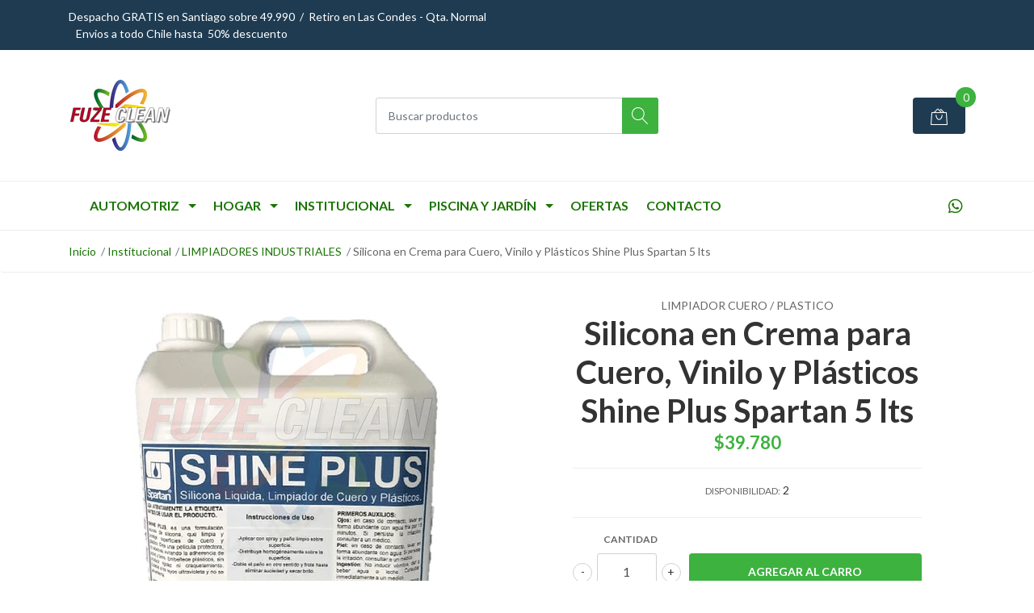

--- FILE ---
content_type: text/html; charset=utf-8
request_url: https://fuzeclean.cl/silicona-liquida-para-cuero-y-plastico-shine-line-plus-spartan-chemical
body_size: 14311
content:
<!DOCTYPE html>
<!--[if IE 9]><html class="lt-ie10" lang="en" > <![endif]-->
<html class="no-js" lang="es-CL" xmlns="http://www.w3.org/1999/xhtml"> <!--<![endif]-->

  <head>
    <title>Shine Plus Spartan – Silicona en Crema para Cuero, Vinilo y</title>
    <meta name="description" content="Silicona en crema Shine Plus Spartan para limpiar, proteger y restaurar cuero y plásticos. Ideal para autos, sillones y tapices. Compra online." />

    <meta http-equiv="Content-Type" content="text/html; charset=utf-8" />

    <meta name="robots" content="follow, all" />

    <!-- Set the viewport width to device width for mobile -->
    <meta name="viewport" content="width=device-width, initial-scale=1, shrink-to-fit=no">

    <!-- Facebook Meta tags for Product -->
<meta property="fb:app_id" content="283643215104248" />

  <meta property="og:title" content="Silicona en Crema para Cuero, Vinilo y Plásticos Shine Plus Spartan 5 lts" />
  <meta property="og:type" content="product" />
  
    <meta property="og:image" content="" />
  

  
    <meta property="og:brand" content=" LIMPIADOR CUERO / PLASTICO" />
  

  <meta property="product:is_product_shareable" content="1" />

  
    <meta property="product:original_price:amount" content="39780.0"/>
    <meta property="product:price:amount" content="39780.0"/>
     
      <meta property="product:availability" content="instock"/>
    
   

  <meta property="product:original_price:currency" content="CLP"/>
  <meta property="product:price:currency" content="CLP"/>



<meta property="og:description" content="Silicona en crema Shine Plus Spartan para limpiar, proteger y restaurar cuero y plásticos. Ideal para autos, sillones y tapices. Compra online." />
<meta property="og:url" content="https://fuzeclean.cl/silicona-liquida-para-cuero-y-plastico-shine-line-plus-spartan-chemical" />
<meta property="og:site_name" content="FuzeClean" />
<meta name="twitter:card" content="summary" />


<meta property="og:locale" content="es_CL" />



    

    <script src="https://cdnjs.cloudflare.com/ajax/libs/jquery/3.3.1/jquery.min.js" integrity="sha384-tsQFqpEReu7ZLhBV2VZlAu7zcOV+rXbYlF2cqB8txI/8aZajjp4Bqd+V6D5IgvKT" crossorigin="anonymous" ></script>

    <link rel="canonical" href="https://fuzeclean.cl/silicona-liquida-para-cuero-y-plastico-shine-line-plus-spartan-chemical">

    <link rel="icon" href="https://assets.jumpseller.com/store/comercial-rio-colorado-spa/themes/427307/options/54729249/favicon-16x16.png?1643161283">

    <link rel="stylesheet" href="//stackpath.bootstrapcdn.com/bootstrap/4.2.1/css/bootstrap.min.css">
    <link rel="stylesheet" href="https://cdnjs.cloudflare.com/ajax/libs/font-awesome/5.7.2/css/all.min.css" integrity="sha384-fnmOCqbTlWIlj8LyTjo7mOUStjsKC4pOpQbqyi7RrhN7udi9RwhKkMHpvLbHG9Sr" crossorigin="anonymous" >
    <link rel="stylesheet" href="https://assets.jumpseller.com/store/comercial-rio-colorado-spa/themes/427307/styles.css?1768591709"/>
    <link rel="stylesheet" href="https://assets.jumpseller.com/store/comercial-rio-colorado-spa/themes/427307/color_pickers.css?1768591709"/>
    <link rel="stylesheet" href="https://assets.jumpseller.com/store/comercial-rio-colorado-spa/themes/427307/linear-icon.css?1768591709"/>
    
    <script src="//cdnjs.cloudflare.com/ajax/libs/OwlCarousel2/2.3.4/owl.carousel.min.js"></script>
    <link rel="stylesheet" href="//cdnjs.cloudflare.com/ajax/libs/OwlCarousel2/2.3.4/assets/owl.carousel.min.css">
    
    <script src="//ajax.googleapis.com/ajax/libs/webfont/1.6.26/webfont.js"></script>
<script type="text/javascript">
  WebFont.load({
    google: {
      families: ["Lato:300,400,500,600,700,800", "Lato:300,400,500,600,700,800", "Lato:300,400,500,600,700,800"]
    }
  });
</script>

<style type="text/css">
  body {
  font-family: 'Lato' !important;
  }

  .page-header, h2 {
    font-family: 'Lato' !important;
  }

  .navbar-brand, .text-logo {
   font-family: 'Lato' !important;
  }

   p, .caption h4, label, table, .panel  {
    font-size: 14px !important;
  }
  h1.block-header,
  h2.block-header,
  h2.summary-title {
    font-size: 18px !important;
  }
  .navbar-brand, .text-logo {
    font-size: 18px !important;
  }
  header #main-menu .navbar-nav a.nav-link {
    font-size: 16px !important;
  }

</style>

    <script type="application/ld+json">
  {
    "@context": "http://schema.org/"
    ,
      "@type": "Product",
      "name": "Silicona en Crema para Cuero, Vinilo y Plásticos Shine Plus Spartan 5 lts",
      "url": "https://fuzeclean.cl/silicona-liquida-para-cuero-y-plastico-shine-line-plus-spartan-chemical",
      "itemCondition": "http://schema.org/NewCondition",
      
      "image": "https://cdnx.jumpseller.com/comercial-rio-colorado-spa/image/51293481/SHINE_PLUS_5_LITROS.jpg?1722455596",
      
      "description": "🧴 Shine Plus Spartan – Silicona en Crema para Cuero y PlásticosShine Plus de Spartan es una silicona en crema de alto rendimiento diseñada para limpiar, proteger, acondicionar y restaurar superficies de cuero, vinilo y plásticos. Su fórmula profesional nutre en profundidad, devuelve el brillo original y crea una película protectora anti-polvo, anti-humedad y anti-envejecimiento.Es el producto ideal para el mantenimiento de interiores de vehículos, sillones de cuero, tableros, tapices, muebles, paneles, carteras, butacas, plásticos automotrices y superficies sintéticas.✨ Beneficios principales✔ Limpia y elimina suciedad, grasa y residuos✔ Acondiciona y rehidrata el cuero✔ Restaura brillo natural sin dejar sensación grasosa✔ Protege contra grietas, resequedad y decoloración✔ Evita que el polvo y la suciedad se adhieran✔ No deja residuos pegajosos🛡️ Protección avanzadaShine Plus Spartan forma una capa protectora de silicona que:Reduce el desgaste por fricciónProtege contra rayos UVPreviene el envejecimiento prematuroMantiene la elasticidad del cuero y plásticosEsto lo convierte en una solución perfecta para prolongar la vida útil de superficies expuestas al sol, uso frecuente o cambios de temperatura.🚗 ¿Dónde se puede usar?Shine Plus es ideal para:Asientos de cueroTableros y paneles de autoVolantesPuertas y molduras plásticasSofás y sillonesMuebles de cuero sintéticoCarteras, chaquetas y artículos de cueroSuperficies vinílicas y plásticas🧽 Modo de usoLimpiar previamente la superficie.Aplicar una pequeña cantidad de Shine Plus Spartan con paño limpio o esponja.Distribuir de manera uniforme.Lustrar suavemente para obtener brillo y protección.🛒 Compra Shine Plus Spartan en ChileAdquiere Shine Plus Spartan con despacho rápido en todo Chile en www.fuzeclean.cl. Producto profesional usado por detailing automotriz, limpieza industrial y mantención de interiores.",
      
      "brand": {
        "@type": "Thing",
        "name": " LIMPIADOR CUERO / PLASTICO"
      },
      
      
        "category": "Institucional",
      
      "offers": {
        
          "@type": "Offer",
          "itemCondition": "http://schema.org/NewCondition",
          
          "availability": "http://schema.org/InStock",
          
          
            
          
          "price": "39780.0",
        
        "priceCurrency": "CLP",
        "seller": {
          "@type": "Organization",
          "name": "FuzeClean"
        },
        "url": "https://fuzeclean.cl/silicona-liquida-para-cuero-y-plastico-shine-line-plus-spartan-chemical",
        "shippingDetails": [
          {
          "@type": "OfferShippingDetails",
          "shippingDestination": [
          
          {
            "@type": "DefinedRegion",
            "addressCountry": "CL"
          }
          ]
          }
        ]
      }
    
  }
  </script>


    
  	 <meta name='google-site-verification' content='vJfMXhGNDb9UjAk11pSOTVR-kvwz6Pyll2RWif6hlF0'/> 
 <meta name="csrf-param" content="authenticity_token" />
<meta name="csrf-token" content="_RhN1cWCwRZr5DPmYMO_Ya3GSXVkPnZL5CSjpIz5aJmY5eiT7bxh_xGzeFueJlS9_0SZnQ-02EX3rw8VSwGcgg" />




  <script async src="https://www.googletagmanager.com/gtag/js?id=G-MNRQ5G6MMS"></script>


  <!-- Google Tag Manager -->
    <script>(function(w,d,s,l,i){w[l]=w[l]||[];w[l].push({'gtm.start':
    new Date().getTime(),event:'gtm.js'});var f=d.getElementsByTagName(s)[0],
    j=d.createElement(s),dl=l!='dataLayer'?'&l='+l:'';j.async=true;j.src=
    'https://www.googletagmanager.com/gtm.js?id='+i+dl;f.parentNode.insertBefore(j,f);
    })(window,document,'script','dataLayer', "GTM-KSCQTTG");</script>
    <!-- End Google Tag Manager -->


  <script async src="https://www.googletagmanager.com/gtag/js?id=AW-339569166"></script>


<script>
  window.dataLayer = window.dataLayer || [];

  function gtag() {
    dataLayer.push(arguments);
  }

  gtag('js', new Date());

  // custom dimensions (for OKRs metrics)
  let custom_dimension_params = { custom_map: {} };
  
  custom_dimension_params['custom_map']['dimension1'] = 'theme';
  custom_dimension_params['theme'] = "mega";
  
  

  // Send events to Jumpseller GA Account
  // gtag('config', 'G-JBWEC7QQTS', Object.assign({}, { 'allow_enhanced_conversions': true }, custom_dimension_params));

  // Send events to Store Owner GA Account
  
  gtag('config', 'G-MNRQ5G6MMS');
  
  
  gtag('config', 'GTM-KSCQTTG');
  
  
  gtag('config', 'AW-339569166', { 'allow_enhanced_conversions': true });
  

  

  let order_items = null;

  
  // view_item - a user follows a link that goes directly to a product page
  gtag('event', 'view_item', {
    currency: "CLP",
    items: [{
      item_id: "12854463",
      item_name: "Silicona en Crema para Cuero, Vinilo y Plásticos Shine Plus Spartan 5 lts",
      discount: "0.0",
      item_brand: " LIMPIADOR CUERO / PLASTICO",
      price: "39780.0",
      currency: "CLP"
    }],
    value: "39780.0",
  });

  

  
</script>








<script>
  // Pixel code

  // dont send fb events if page is rendered inside an iframe (like admin theme preview)
  if(window.self === window.top) {
    !function(f,b,e,v,n,t,s){if(f.fbq)return;n=f.fbq=function(){n.callMethod?
    n.callMethod.apply(n,arguments):n.queue.push(arguments)};if(!f._fbq)f._fbq=n;
    n.push=n;n.loaded=!0;n.version='2.0';n.agent='pljumpseller';n.queue=[];t=b.createElement(e);t.async=!0;
    t.src=v;s=b.getElementsByTagName(e)[0];s.parentNode.insertBefore(t,s)}(window,
    document,'script','https://connect.facebook.net/' + getNavigatorLocale() + '/fbevents.js');

    var data = {};

    data.currency = 'CLP';
    data.total = '0.0';
    data.products_count = '0';

    

    data.content_ids = [12854463];
    data.contents = [{"id":12854463,"quantity":1,"item_price":39780.0,"item_discount":0.0}];
    data.single_value = 39780.0;

    // Line to enable Manual Only mode.
    fbq('set', 'autoConfig', false, '1062582352346943');

    // FB Pixel Advanced Matching
    
    
    var advancedCustomerData = {
      'em' : '',
      'fn' : '',
      'ln' : '',
      'ph' : '',
      'ct' : '',
      'zp' : '',
      'country' : ''
    };

    var missingCustomerData = Object.values(advancedCustomerData).some(function(value) { return value.length == 0 });

    if(missingCustomerData) {
      fbq('init', '1062582352346943');
    } else {
      fbq('init', '1062582352346943', advancedCustomerData);
    }

    // PageView - build audience views (default FB Pixel behaviour)
    fbq('track', 'PageView');

    // AddToCart - released on page load after a product was added to cart
    

    // track conversion events, ordered by importance (not in this doc)
    // https://developers.facebook.com/docs/facebook-pixel/api-reference%23events

    
      // ViewContent - When a key page is viewed such as a product page
      

    

    function getNavigatorLocale(){
      return navigator.language.replace(/-/g,'_')
    }
  }
</script>





<script src="https://files.jumpseller.com/javascripts/dist/jumpseller-2.0.0.js" defer="defer"></script></head>
  <body class="">

    <!--[if lt IE 8]>
<p class="browsehappy">You are using an <strong>outdated</strong> browser. Please <a href="http://browsehappy.com/">upgrade your browser</a> to improve your experience.</p>
<![endif]-->
    
    <header class="header">
  <div class="preheader">
    <div class="container">
      <div class="row align-items-center">
        
        <div class="col-md-6">
          <div class="preheader-message">
            Despacho GRATIS en Santiago sobre 49.990&nbsp; /&nbsp; Retiro en Las Condes - Qta. Normal&nbsp; &nbsp; &nbsp; &nbsp;&nbsp;&nbsp;Envios a todo Chile hasta&nbsp; 50% descuento&nbsp;
          </div>
        </div>
        
        <div class="col-md-6">
          <div class="preheader-menu">
            <!-- Customers links -->
            

            

            

            

          </div>
        </div>
      </div>
    </div>
  </div>
  <div class="logo-area">
    <div class="container">
      <div class="row align-items-center">
        <div class="col-12 d-lg-none text-center mb-3">
          <a href="https://fuzeclean.cl" title="FuzeClean" class="navbar-brand">
            
            <img src="https://images.jumpseller.com/store/comercial-rio-colorado-spa/store/logo/logo2web.png?1643766600" class="store-image" alt="FuzeClean" />
            
          </a>
        </div>
        <div class="col-2 d-lg-none">
          <button class="btn primary mobile-menu-trigger">
            <div class="nav-icon">
              <span></span>
              <span></span>
              <span></span>
              <span></span>
            </div>
          </button>
        </div>
        <div class="col-lg-4 col-md-4 d-none d-lg-block">
          <a href="https://fuzeclean.cl" title="FuzeClean" class="navbar-brand">
            
            <img src="https://images.jumpseller.com/store/comercial-rio-colorado-spa/store/logo/logo2web.png?1643766600" class="store-image" alt="FuzeClean" />
            
          </a>
        </div>
        <div class="col-lg-4 col-8">
          <form id="search_mini_form" class="form-group" method="get" action="/search">
            <input type="text" value="" name="q" class="form-control form-control-sm" onFocus="javascript:this.value=''" placeholder="Buscar productos" />
            <button type="submit" class="btn primary"><i class="linear-icon icon-0803-magnifier"></i></button>
          </form>
        </div>
        <div class="col-lg-4 col-2 text-right">
          
          
          <div class="header-cart">
            <span class="cart-size">0</span>
            <a id="cart-link" href="/cart" class="btn secondary">
              <i class="linear-icon icon-0333-bag2"></i>
            </a>
          </div>
          
          
        </div>
      </div>
    </div>
  </div>
  <!-- Navigation -->
  <div class="menu-area">
    <nav id="mobile-menu" aria-labelledby="menu-trigger" class="trsn d-lg-none">
      <ul>
        
        <li class="has-dropdown mobile">
  
  <a title="Automotriz" class="level-1  first-trigger">Automotriz <i class="fas fa-angle-right" aria-hidden="true"></i></a>
  

  
  <ul class="level-1 dropdown">
    <li><a title="Volver" class="back-level-1"><i class="fas fa-angle-double-left" aria-hidden="true"></i> Volver</a></li>
    <li><a title="Automotriz" class="top-category" >Automotriz</a></li>
    
    	<li class=" mobile">
  
  <a href="/automotriz/ampolletas" title="AMPOLLETAS" >AMPOLLETAS</a>
  

  
</li>

    
    	<li class=" mobile">
  
  <a href="/automotriz/limpieza-exterior" title="LIMPIEZA EXTERIOR" >LIMPIEZA EXTERIOR</a>
  

  
</li>

    
    	<li class=" mobile">
  
  <a href="/automotriz/limpieza-interior" title="LIMPIEZA INTERIOR" >LIMPIEZA INTERIOR</a>
  

  
</li>

    
    	<li class=" mobile">
  
  <a href="/accesorios-lavado" title="ACCESORIOS LAVADO" >ACCESORIOS LAVADO</a>
  

  
</li>

    
    	<li class=" mobile">
  
  <a href="/automotriz" title="VER TODO" >VER TODO</a>
  

  
</li>

    
    <li><a href="/automotriz" title="Automotriz" class="goto">Ir a <span>Automotriz</span></a></li>
  </ul>
  
</li>

        
        <li class="has-dropdown mobile">
  
  <a title="Hogar" class="level-1  first-trigger">Hogar <i class="fas fa-angle-right" aria-hidden="true"></i></a>
  

  
  <ul class="level-1 dropdown">
    <li><a title="Volver" class="back-level-1"><i class="fas fa-angle-double-left" aria-hidden="true"></i> Volver</a></li>
    <li><a title="Hogar" class="top-category" >Hogar</a></li>
    
    	<li class=" mobile">
  
  <a href="/hogar/limpiadores-ecologicos-hogar" title="Limpiadores Ecológicos Hogar" >Limpiadores Ecológicos Hogar</a>
  

  
</li>

    
    	<li class=" mobile">
  
  <a href="/hogar/limpiadores-profesionales" title="Limpiadores Profesionales Hogar" >Limpiadores Profesionales Hogar</a>
  

  
</li>

    
    	<li class=" mobile">
  
  <a href="/limpieza" title="LIMPIEZA BAÑO Y COCINA" >LIMPIEZA BAÑO Y COCINA</a>
  

  
</li>

    
    	<li class=" mobile">
  
  <a href="/hogar/kh-7" title="KH-7" >KH-7</a>
  

  
</li>

    
    	<li class=" mobile">
  
  <a href="/accesorios" title="ACCESORIOS" >ACCESORIOS</a>
  

  
</li>

    
    	<li class=" mobile">
  
  <a href="/hogar/lavado-de-ropa" title="LAVADO DE ROPA" >LAVADO DE ROPA</a>
  

  
</li>

    
    	<li class=" mobile">
  
  <a href="/piscina-y-jardin/bioetanol-7" title="Bioetanol / Etanol para Estufas" >Bioetanol / Etanol para Estufas</a>
  

  
</li>

    
    	<li class=" mobile">
  
  <a href="/hogar/cuidado-personal" title="CUIDADO PERSONAL" >CUIDADO PERSONAL</a>
  

  
</li>

    
    	<li class=" mobile">
  
  <a href="/desinfeccion/sanitizacion" title="DESINFECCION / SANITIZACION" >DESINFECCION / SANITIZACION</a>
  

  
</li>

    
    	<li class=" mobile">
  
  <a href="/hogar" title="VER TODO" >VER TODO</a>
  

  
</li>

    
    <li><a href="/hogar" title="Hogar" class="goto">Ir a <span>Hogar</span></a></li>
  </ul>
  
</li>

        
        <li class="has-dropdown mobile">
  
  <a title="Institucional" class="level-1  first-trigger">Institucional <i class="fas fa-angle-right" aria-hidden="true"></i></a>
  

  
  <ul class="level-1 dropdown">
    <li><a title="Volver" class="back-level-1"><i class="fas fa-angle-double-left" aria-hidden="true"></i> Volver</a></li>
    <li><a title="Institucional" class="top-category" >Institucional</a></li>
    
    	<li class="has-dropdown mobile">
  
  <a title="HORECA" class="level-2  last-trigger">HORECA <i class="fas fa-angle-right" aria-hidden="true"></i></a>
  

  
  <ul class="level-2 dropdown">
    <li><a title="Volver" class="back-level-2"><i class="fas fa-angle-double-left" aria-hidden="true"></i> Volver</a></li>
    <li><a title="HORECA" class="top-category" >HORECA</a></li>
    
    	<li class=" mobile">
  
  <a href="/horeca/accesorios" title="Accesorios" >Accesorios</a>
  

  
</li>

    
    	<li class=" mobile">
  
  <a href="/horeca/banos" title="Baños" >Baños</a>
  

  
</li>

    
    	<li class=" mobile">
  
  <a href="/horeca/cocina" title="Cocina" >Cocina</a>
  

  
</li>

    
    	<li class=" mobile">
  
  <a href="/desinfectantes/sanitizantes" title="Desinfectantes / Sanitizantes" >Desinfectantes / Sanitizantes</a>
  

  
</li>

    
    	<li class=" mobile">
  
  <a href="/horeca/espacios-comunes" title="Espacios comunes" >Espacios comunes</a>
  

  
</li>

    
    	<li class=" mobile">
  
  <a href="/horeca/lavanderia" title="Lavanderia" >Lavanderia</a>
  

  
</li>

    
    	<li class=" mobile">
  
  <a href="/horeca/pisos" title="Pisos" >Pisos</a>
  

  
</li>

    
    	<li class=" mobile">
  
  <a href="/horeca/ver-todo" title="VER TODO" >VER TODO</a>
  

  
</li>

    
    <li><a href="/horeca" title="HORECA" class="goto">Ir a <span>HORECA</span></a></li>
  </ul>
  
</li>

    
    	<li class=" mobile">
  
  <a href="/institucional/cuidado-de-pisos" title="CUIDADO PISOS" >CUIDADO PISOS</a>
  

  
</li>

    
    	<li class=" mobile">
  
  <a href="/institucional/limpiadores-multiuso" title="LIMPIADORES INDUSTRIALES" >LIMPIADORES INDUSTRIALES</a>
  

  
</li>

    
    	<li class=" mobile">
  
  <a href="/institucional/sanitizantes-y-desinfectantes" title="SANITIZANTES / DESINFECTANTES" >SANITIZANTES / DESINFECTANTES</a>
  

  
</li>

    
    	<li class=" mobile">
  
  <a href="/institucional/papeleria" title="PAPELERIA" >PAPELERIA</a>
  

  
</li>

    
    	<li class=" mobile">
  
  <a href="/institucional/accesorios-limpieza" title="ACCESORIOS LIMPIEZA" >ACCESORIOS LIMPIEZA</a>
  

  
</li>

    
    	<li class=" mobile">
  
  <a href="/institucional/insumos-industriales" title="Insumos Industriales" >Insumos Industriales</a>
  

  
</li>

    
    	<li class=" mobile">
  
  <a href="/institucional" title="VER TODO" >VER TODO</a>
  

  
</li>

    
    <li><a href="/institucional" title="Institucional" class="goto">Ir a <span>Institucional</span></a></li>
  </ul>
  
</li>

        
        <li class="has-dropdown mobile">
  
  <a title="Piscina y Jardín" class="level-1  first-trigger">Piscina y Jardín <i class="fas fa-angle-right" aria-hidden="true"></i></a>
  

  
  <ul class="level-1 dropdown">
    <li><a title="Volver" class="back-level-1"><i class="fas fa-angle-double-left" aria-hidden="true"></i> Volver</a></li>
    <li><a title="Piscina y Jardín" class="top-category" >Piscina y Jardín</a></li>
    
    	<li class=" mobile">
  
  <a href="/piscina-y-jardin/control-de-plagas" title="CONTROL DE PLAGAS" >CONTROL DE PLAGAS</a>
  

  
</li>

    
    	<li class=" mobile">
  
  <a href="/piscina-y-jardin/mantencion-piscina" title="MANTENCION PISCINA" >MANTENCION PISCINA</a>
  

  
</li>

    
    	<li class=" mobile">
  
  <a href="/piscina-y-jardin/cuidado-jardin" title="CUIDADO JARDIN / FERTILIZANTES Y BIOESTIMULANTES" >CUIDADO JARDIN / FERTILIZANTES Y BIOESTIMULANTES</a>
  

  
</li>

    
    	<li class=" mobile">
  
  <a href="/servicio-de-lavado-profesional" title="Servicio de hidrolavado profesional" >Servicio de hidrolavado profesional</a>
  

  
</li>

    
    	<li class=" mobile">
  
  <a href="/piscina-y-jardin/accesorios" title="ACCESORIOS" >ACCESORIOS</a>
  

  
</li>

    
    	<li class=" mobile">
  
  <a href="/piscina-y-jardin/bioetanol" title="Bioetanol / Etanol para Estufas" >Bioetanol / Etanol para Estufas</a>
  

  
</li>

    
    	<li class=" mobile">
  
  <a href="/piscina-y-jardin" title="VER TODO " >VER TODO </a>
  

  
</li>

    
    <li><a href="/piscina-y-jardin" title="Piscina y Jardín" class="goto">Ir a <span>Piscina y Jardín</span></a></li>
  </ul>
  
</li>

        
        <li class=" mobile">
  
  <a href="/packs/ofertas" title="Ofertas" >Ofertas</a>
  

  
</li>

        
        <li class=" mobile">
  
  <a href="/contact" title="Contacto" >Contacto</a>
  

  
</li>

        
      </ul>
    </nav>
    <div class="container">
      <div class="row no-gutters">
        
        <div class="col-12">
          <div class="navbar navbar-expand-lg">
            <div id="main-menu" class="collapse navbar-collapse">
              <ul class="navbar-nav mr-auto list-group-horizontal d-table">
                
                <li class="nav-item dropdown d-table-cell">
  <a href="/automotriz"  title="Automotriz" class="dropdown-toggle trsn nav-link d-table-cell align-middle">Automotriz</a>
  
    <ul class="dropdown-menu multi-level">
      
        <li class="nav-item ">
  <a href="/automotriz/ampolletas"  title="AMPOLLETAS" class=" trsn nav-link ">AMPOLLETAS</a>
  
</li>

      
        <li class="nav-item ">
  <a href="/automotriz/limpieza-exterior"  title="LIMPIEZA EXTERIOR" class=" trsn nav-link ">LIMPIEZA EXTERIOR</a>
  
</li>

      
        <li class="nav-item ">
  <a href="/automotriz/limpieza-interior"  title="LIMPIEZA INTERIOR" class=" trsn nav-link ">LIMPIEZA INTERIOR</a>
  
</li>

      
        <li class="nav-item ">
  <a href="/accesorios-lavado"  title="ACCESORIOS LAVADO" class=" trsn nav-link ">ACCESORIOS LAVADO</a>
  
</li>

      
        <li class="nav-item ">
  <a href="/automotriz"  title="VER TODO" class=" trsn nav-link ">VER TODO</a>
  
</li>

      
    </ul>
  
</li>

                
                <li class="nav-item dropdown d-table-cell">
  <a href="/hogar"  title="Hogar" class="dropdown-toggle trsn nav-link d-table-cell align-middle">Hogar</a>
  
    <ul class="dropdown-menu multi-level">
      
        <li class="nav-item ">
  <a href="/hogar/limpiadores-ecologicos-hogar"  title="Limpiadores Ecológicos Hogar" class=" trsn nav-link ">Limpiadores Ecológicos Hogar</a>
  
</li>

      
        <li class="nav-item ">
  <a href="/hogar/limpiadores-profesionales"  title="Limpiadores Profesionales Hogar" class=" trsn nav-link ">Limpiadores Profesionales Hogar</a>
  
</li>

      
        <li class="nav-item ">
  <a href="/limpieza"  title="LIMPIEZA BAÑO Y COCINA" class=" trsn nav-link ">LIMPIEZA BAÑO Y COCINA</a>
  
</li>

      
        <li class="nav-item ">
  <a href="/hogar/kh-7"  title="KH-7" class=" trsn nav-link ">KH-7</a>
  
</li>

      
        <li class="nav-item ">
  <a href="/accesorios"  title="ACCESORIOS" class=" trsn nav-link ">ACCESORIOS</a>
  
</li>

      
        <li class="nav-item ">
  <a href="/hogar/lavado-de-ropa"  title="LAVADO DE ROPA" class=" trsn nav-link ">LAVADO DE ROPA</a>
  
</li>

      
        <li class="nav-item ">
  <a href="/piscina-y-jardin/bioetanol-7"  title="Bioetanol / Etanol para Estufas" class=" trsn nav-link ">Bioetanol / Etanol para Estufas</a>
  
</li>

      
        <li class="nav-item ">
  <a href="/hogar/cuidado-personal"  title="CUIDADO PERSONAL" class=" trsn nav-link ">CUIDADO PERSONAL</a>
  
</li>

      
        <li class="nav-item ">
  <a href="/desinfeccion/sanitizacion"  title="DESINFECCION / SANITIZACION" class=" trsn nav-link ">DESINFECCION / SANITIZACION</a>
  
</li>

      
        <li class="nav-item ">
  <a href="/hogar"  title="VER TODO" class=" trsn nav-link ">VER TODO</a>
  
</li>

      
    </ul>
  
</li>

                
                <li class="nav-item dropdown d-table-cell">
  <a href="/institucional"  title="Institucional" class="dropdown-toggle trsn nav-link d-table-cell align-middle">Institucional</a>
  
    <ul class="dropdown-menu multi-level">
      
        <li class="nav-item dropdown ">
  <a href="/horeca"  title="HORECA" class="dropdown-toggle trsn nav-link ">HORECA</a>
  
    <ul class="dropdown-menu multi-level">
      
        <li class="nav-item ">
  <a href="/horeca/accesorios"  title="Accesorios" class=" trsn nav-link ">Accesorios</a>
  
</li>

      
        <li class="nav-item ">
  <a href="/horeca/banos"  title="Baños" class=" trsn nav-link ">Baños</a>
  
</li>

      
        <li class="nav-item ">
  <a href="/horeca/cocina"  title="Cocina" class=" trsn nav-link ">Cocina</a>
  
</li>

      
        <li class="nav-item ">
  <a href="/desinfectantes/sanitizantes"  title="Desinfectantes / Sanitizantes" class=" trsn nav-link ">Desinfectantes / Sanitizantes</a>
  
</li>

      
        <li class="nav-item ">
  <a href="/horeca/espacios-comunes"  title="Espacios comunes" class=" trsn nav-link ">Espacios comunes</a>
  
</li>

      
        <li class="nav-item ">
  <a href="/horeca/lavanderia"  title="Lavanderia" class=" trsn nav-link ">Lavanderia</a>
  
</li>

      
        <li class="nav-item ">
  <a href="/horeca/pisos"  title="Pisos" class=" trsn nav-link ">Pisos</a>
  
</li>

      
        <li class="nav-item ">
  <a href="/horeca/ver-todo"  title="VER TODO" class=" trsn nav-link ">VER TODO</a>
  
</li>

      
    </ul>
  
</li>

      
        <li class="nav-item ">
  <a href="/institucional/cuidado-de-pisos"  title="CUIDADO PISOS" class=" trsn nav-link ">CUIDADO PISOS</a>
  
</li>

      
        <li class="nav-item ">
  <a href="/institucional/limpiadores-multiuso"  title="LIMPIADORES INDUSTRIALES" class=" trsn nav-link ">LIMPIADORES INDUSTRIALES</a>
  
</li>

      
        <li class="nav-item ">
  <a href="/institucional/sanitizantes-y-desinfectantes"  title="SANITIZANTES / DESINFECTANTES" class=" trsn nav-link ">SANITIZANTES / DESINFECTANTES</a>
  
</li>

      
        <li class="nav-item ">
  <a href="/institucional/papeleria"  title="PAPELERIA" class=" trsn nav-link ">PAPELERIA</a>
  
</li>

      
        <li class="nav-item ">
  <a href="/institucional/accesorios-limpieza"  title="ACCESORIOS LIMPIEZA" class=" trsn nav-link ">ACCESORIOS LIMPIEZA</a>
  
</li>

      
        <li class="nav-item ">
  <a href="/institucional/insumos-industriales"  title="Insumos Industriales" class=" trsn nav-link ">Insumos Industriales</a>
  
</li>

      
        <li class="nav-item ">
  <a href="/institucional"  title="VER TODO" class=" trsn nav-link ">VER TODO</a>
  
</li>

      
    </ul>
  
</li>

                
                <li class="nav-item dropdown d-table-cell">
  <a href="/piscina-y-jardin"  title="Piscina y Jardín" class="dropdown-toggle trsn nav-link d-table-cell align-middle">Piscina y Jardín</a>
  
    <ul class="dropdown-menu multi-level">
      
        <li class="nav-item ">
  <a href="/piscina-y-jardin/control-de-plagas"  title="CONTROL DE PLAGAS" class=" trsn nav-link ">CONTROL DE PLAGAS</a>
  
</li>

      
        <li class="nav-item ">
  <a href="/piscina-y-jardin/mantencion-piscina"  title="MANTENCION PISCINA" class=" trsn nav-link ">MANTENCION PISCINA</a>
  
</li>

      
        <li class="nav-item ">
  <a href="/piscina-y-jardin/cuidado-jardin"  title="CUIDADO JARDIN / FERTILIZANTES Y BIOESTIMULANTES" class=" trsn nav-link ">CUIDADO JARDIN / FERTILIZANTES Y BIOESTIMULANTES</a>
  
</li>

      
        <li class="nav-item ">
  <a href="/servicio-de-lavado-profesional"  title="Servicio de hidrolavado profesional" class=" trsn nav-link ">Servicio de hidrolavado profesional</a>
  
</li>

      
        <li class="nav-item ">
  <a href="/piscina-y-jardin/accesorios"  title="ACCESORIOS" class=" trsn nav-link ">ACCESORIOS</a>
  
</li>

      
        <li class="nav-item ">
  <a href="/piscina-y-jardin/bioetanol"  title="Bioetanol / Etanol para Estufas" class=" trsn nav-link ">Bioetanol / Etanol para Estufas</a>
  
</li>

      
        <li class="nav-item ">
  <a href="/piscina-y-jardin"  title="VER TODO " class=" trsn nav-link ">VER TODO </a>
  
</li>

      
    </ul>
  
</li>

                
                <li class="nav-item d-table-cell">
  <a href="/packs/ofertas"  title="Ofertas" class=" trsn nav-link d-table-cell align-middle">Ofertas</a>
  
</li>

                
                <li class="nav-item d-table-cell">
  <a href="/contact"  title="Contacto" class=" trsn nav-link d-table-cell align-middle">Contacto</a>
  
</li>

                
              </ul>

              <ul class="social navbar-toggler-right list-inline d-none d-xl-block">
                

                

                
                
                
                <li class="list-inline-item">
                  <a href="https://api.whatsapp.com/send?phone=56998151852&text=Hola%20FuzeClean" class="trsn" title="WhatsApp" target="_blank">
                    <i class="fab fa-whatsapp fa-fw"></i>
                  </a>
                </li>
                
                
              </ul>
            </div>
          </div>
        </div>
      </div>
    </div>
  </div>
</header>

    
    <section class="breadcrumb d-none d-md-block">
      <div class="container">
        <ul>
          
          
          <li class="breadcrumb-item"><a href="/" class="trsn" title="Volver a Inicio">Inicio</a></li>
          
          
          
          <li class="breadcrumb-item"><a href="/institucional" class="trsn" title="Volver a Institucional">Institucional</a></li>
          
          
          
          <li class="breadcrumb-item"><a href="/institucional/limpiadores-multiuso" class="trsn" title="Volver a LIMPIADORES INDUSTRIALES">LIMPIADORES INDUSTRIALES</a></li>
          
          
          
          <li class="breadcrumb-item"><span>Silicona en Crema para Cuero, Vinilo y Plásticos Shine Plus Spartan 5 lts</span></li>
          
          
        </ul>
      </div>
    </section>
    
    
    <!-- Page Content -->
    <script src="https://assets.jumpseller.com/store/comercial-rio-colorado-spa/themes/427307/owl.carousel2.thumbs.min.js?1768591709"></script>
<div class="container container-section product-page">
  <div class="row">
    <div class="col-lg-6">
      <div class="main-product-image">
        

        
        
        <!-- There's only One image -->
        <div class="product-images owl-carousel product-slider">
          <img src="https://cdnx.jumpseller.com/comercial-rio-colorado-spa/image/51293481/resize/540/540?1722455596" srcset="https://cdnx.jumpseller.com/comercial-rio-colorado-spa/image/51293481/resize/540/540?1722455596 1x, https://cdnx.jumpseller.com/comercial-rio-colorado-spa/image/51293481/resize/1080/1080?1722455596 2x" alt="Silicona en Crema para Cuero, Vinilo y Plásticos Shine Plus Spartan 5 lts" title="Silicona en Crema para Cuero, Vinilo y Plásticos Shine Plus Spartan 5 lts" class="product-image">
        </div>
        
      </div>
    </div>

    <div class="col-lg-6">
      <form id="product-form-12854463-" class="product-form form-horizontal" action="/cart/add/12854463" method="post" enctype="multipart/form-data" name="buy">

  <!-- Product Price  -->
  <div class="form-group price_elem">
    
    <span class="product-form_brand"> LIMPIADOR CUERO / PLASTICO</span>
    
    <h1 class="product-form_title page-title">Silicona en Crema para Cuero, Vinilo y Plásticos Shine Plus Spartan 5 lts</h1>
    
    <span class="product-form_price" id="product-form-price">$39.780</span>
    
    
    
  </div>

  <!-- Product Sku  -->
  
  <div id="product-sku" class="form-group sku text-center trsn" style="visibility:hidden; padding: 0; margin: 0; height: 0;">
    <label>SKU: </label>
    <span class="sku_elem"></span>
  </div>
  

  
  <div id="stock"class="form-group text-center">
    <label>Disponibilidad:</label>
    <span class="product-form-stock">2</span>
  </div>
  

  <div class="form-group qty-select product-form_options hidden">
    
    
  </div>

  
  <!-- Out of Stock -->
  <div class="form-group product-stock product-out-stock text-center hidden">
    <span class="product-form_price">Agotado</span>
    <p>Este producto se ha quedado sin stock. Puedes consultarnos al respecto.</p>
    <a href="/contact" class="btn secondary btn-sm" title="Contáctanos">Contáctanos</a>
    <a href="https://fuzeclean.cl" class="clearfix continue" title="&larr; Continue Comprando">&larr; Continue Comprando</a>
  </div>

  <!-- Not Available -->
  <div class="form-group product-stock product-unavailable text-center hidden">
    <span class="product-form_price">No Disponible</span>
    <p>Este producto no está disponible. Puedes consultarnos al respecto.</p>
    <a href="/contact" class="btn secondary btn-sm" title="Contáctanos">Contáctanos</a>
    <a href="https://fuzeclean.cl" class="clearfix continue" title="&larr; Continue Comprando">&larr; Continue Comprando</a>
  </div>
  <div class="form-group">
    <div class="row no-gutters product-stock product-available adc-form visible">
      <div class="col-lg-4 col-sm-5">
        <label for="Quantity" class="form-control-label">Cantidad</label>
      </div>
      <div class="col-lg-8 col-sm-7"></div>
      <div class="col-lg-4 col-sm-5">
        
        
        <div class="quantity">
          <div class="product-qty">
            <input type="number" class="qty form-control text-center" id="input-qty" name="qty" min="1" value="1" readonly="readonly"  max="2" >
            <div class="quantity-nav"><div class="quantity-button quantity-up" onclick="Jumpseller.incrementCounter('input-qty')">+</div><div class="quantity-button quantity-down" onclick="Jumpseller.decrementCounter('input-qty')">-</div></div>
          </div>
        </div>
      </div>
      <div class="col-lg-8 col-sm-7">
        
        <input type="button" id="add-to-cart" onclick="addToCart2('12854463', 'Silicona en Crema para Cuero, Vinilo y Plásticos Shine Plus Spartan 5 lts', $('#input-qty').val(), getProductOptions('#product-form-12854463-'));" class="btn btn-block primary adc" value="Agregar al Carro" />
        
      </div>
      <div class="col-12 disclaimer">Solo quedan <strong> 2 </strong> unidades de este producto</div>
    </div>
  </div>
  

  

  <div id="product-sharing">
    <div class="form-group">
      <div class="product-form_field-group text-center">
        <label class="form-control-label">Compartir</label>
        <div class="row social-networks">
          
          <div class="col">
            <a href="https://www.facebook.com/sharer/sharer.php?u=https://fuzeclean.cl/silicona-liquida-para-cuero-y-plastico-shine-line-plus-spartan-chemical" class="has-tip tip-top radius button tiny button-facebook trsn" title="Compartir en Facebook" target="_blank" data-tooltip>
              <i class="fab fa-facebook-f"></i>
            </a>
          </div>
          

          

          

          

          
          <div class="col" id="whatsapp">
            <a class="has-tip tip-top radius button tiny button-whats trsn" href="https://api.whatsapp.com/send?text=Mira este producto Silicona en Crema para Cuero, Vinilo y Plásticos Shine Plus Spartan 5 lts | https://fuzeclean.cl/silicona-liquida-para-cuero-y-plastico-shine-line-plus-spartan-chemical">
              <i class="fab fa-whatsapp"></i>
            </a>
          </div>
          
        </div>
      </div>
    </div>
  </div>


</form>
<script type="text/javascript">
  $('#product-sharing a').click(function(){
    return !window.open(this.href, 'Share', 'width=640,height=300');
  });
</script>

<script>
  function getProductOptions(form) {
    var options = {};
    $(form).find(".prod-options").each(function() {
      var option = $(this);
      options[option.attr('id')] = option.val();
    })
    return options;
  }
</script>

<script type="text/javascript">
  function addItem(product_id,qty,options) {
    Jumpseller.addProductToCart(product_id, qty, options, {callback: addToCartCallback});
  }
</script>

    </div>
    
    <div class="col-12 mt-5">
      <ul class="nav nav-pills justify-content-center" id="product-tabs" role="tablist">
        
        <li class="nav-item">
          <a class="active" id="pills-description-tab" data-toggle="pill" href="#pills-description" role="tab" aria-controls="pills-description" aria-selected="true">Descripción</a>
        </li>
        
        
      </ul>
      <div class="tab-content" id="product-tabs_content">
        
        <div class="tab-pane fade show active" id="pills-description" role="tabpanel" aria-labelledby="pills-description-tab"><h2>🧴 <strong>Shine Plus Spartan – Silicona en Crema para Cuero y Plásticos</strong></h2>
<p>Shine Plus de Spartan es una silicona en crema de alto rendimiento diseñada para limpiar, proteger, acondicionar y restaurar superficies de cuero, vinilo y plásticos. Su fórmula profesional nutre en profundidad, devuelve el brillo original y crea una película protectora anti-polvo, anti-humedad y anti-envejecimiento.</p>
<p>Es el producto ideal para el mantenimiento de interiores de vehículos, sillones de cuero, tableros, tapices, muebles, paneles, carteras, butacas, plásticos automotrices y superficies sintéticas.</p>
<hr>
<h2>✨ <strong>Beneficios principales</strong></h2>
<p>✔ Limpia y elimina suciedad, grasa y residuos<br>
✔ Acondiciona y rehidrata el cuero<br>
✔ Restaura brillo natural sin dejar sensación grasosa<br>
✔ Protege contra grietas, resequedad y decoloración<br>
✔ Evita que el polvo y la suciedad se adhieran<br>
✔ No deja residuos pegajosos</p>
<hr>
<h2>🛡️ <strong>Protección avanzada</strong></h2>
<p>Shine Plus Spartan forma una <strong>capa protectora de silicona</strong> que:</p>
<ul>
<li>
Reduce el desgaste por fricción
</li>
<li>
Protege contra rayos UV
</li>
<li>
Previene el envejecimiento prematuro
</li>
<li>
Mantiene la elasticidad del cuero y plásticos
</li>
</ul>
<p>Esto lo convierte en una solución perfecta para <strong>prolongar la vida útil</strong> de superficies expuestas al sol, uso frecuente o cambios de temperatura.</p>
<hr>
<h2>🚗 <strong>¿Dónde se puede usar?</strong></h2>
<p>Shine Plus es ideal para:</p>
<ul>
<li>
Asientos de cuero
</li>
<li>
Tableros y paneles de auto
</li>
<li>
Volantes
</li>
<li>
Puertas y molduras plásticas
</li>
<li>
Sofás y sillones
</li>
<li>
Muebles de cuero sintético
</li>
<li>
Carteras, chaquetas y artículos de cuero
</li>
<li>
Superficies vinílicas y plásticas
</li>
</ul>
<hr>
<h2>🧽 <strong>Modo de uso</strong></h2>
<ol>
<li>
Limpiar previamente la superficie.
</li>
<li>
Aplicar una pequeña cantidad de <strong>Shine Plus Spartan</strong> con paño limpio o esponja.
</li>
<li>
Distribuir de manera uniforme.
</li>
<li>
Lustrar suavemente para obtener brillo y protección.
</li>
</ol>
<hr>
<h2>🛒 <strong>Compra Shine Plus Spartan en Chile</strong></h2>
<p>Adquiere <strong>Shine Plus Spartan</strong> con despacho rápido en todo Chile en <strong><a target="_new">www.fuzeclean.cl<svg xmlns="http://www.w3.org/2000/svg" width="20" height="20" aria-hidden="true" data-rtl-flip="" class="block h-[0.75em] w-[0.75em] stroke-current stroke-[0.75]"><use href="#304883" fill="currentColor" xlink:href="#304883"></use></svg></a></strong>. Producto profesional usado por <strong>detailing automotriz, limpieza industrial y mantención de interiores</strong>.</p></div>
        

        
      </div>
    </div>
    
  </div>

  
  
<div class="row mt-5">
  <!-- Page Heading -->
  <div class="col-12">
    <h2 class="block-header">También te puede interesar</h2>
  </div>
  <div class="product-slider product-slider-4 owl-carousel col-12">
    
    <div class="item">
      <div class="product-block">
        
        <a href="/silicona-spray-terminacion-mate" >

          

          
          <img class="img-fluid" src="https://cdnx.jumpseller.com/comercial-rio-colorado-spa/image/22859271/resize/260/260?1648055071" srcset="https://cdnx.jumpseller.com/comercial-rio-colorado-spa/image/22859271/resize/260/260?1648055071 1x, https://cdnx.jumpseller.com/comercial-rio-colorado-spa/image/22859271/resize/520/520?1648055071 2x" title="Renovador plasticos  Interior terminación MATE / Made in Germany" alt="Renovador plasticos  Interior terminación MATE / Made in Germany" />
          
        </a>
        <div class="caption">
          <div class="button-hide">
            <div class="brand-name trsn">
              <span class="brand">SONAX</span>
              <h3><a href="/silicona-spray-terminacion-mate">Renovador plasticos  Interior terminación MATE ...</a></h3>
            </div>
            
            <div class="quick-view my-lg-0 my-2 trsn">
              
              
              <form id="product-form-13347088-" action="/cart/add/13347088" method="post" enctype="multipart/form-data" name="buy">
                <div class="row adc-form no-gutters">
                  <div class="col-8">
                    
                    <div class="quantity">
                      <div class="product-qty">
                        <input type="number" class="form-control text-center" id="input-qty-13347088" name="qty" min="1" value="1" readonly="readonly"  max="5" >
                        <div class="quantity-nav"><div class="quantity-button quantity-up" onclick="Jumpseller.incrementCounter('input-qty-13347088')">+</div><div class="quantity-button quantity-down" onclick="Jumpseller.decrementCounter('input-qty-13347088')">-</div></div>
                      </div>
                    </div>
                  </div>
                  <div class="col-4">
                    
                    <button type="button" onclick="addToCart('13347088', 'Renovador plasticos  Interior terminación MATE / Made in Germany', $('#input-qty-13347088').val(), getProductOptions('#product-form-13347088-'));" class="adc btn btn-block primary" value="Agregar al Carro" ><i class="fas fa-cart-plus"></i></button>
                    
                  </div>
                </div>
              </form>
              
              
            </div>
            
          </div>
          
          
          
          
          <div class="price">
            
            <span class="block-price">$6.690</span>
            
          </div>
          
        </div>
      </div>
    </div>
    
    <div class="item">
      <div class="product-block">
        
        <a href="/renovador-y-protector-de-cueros" >

          

          
          <img class="img-fluid" src="https://cdnx.jumpseller.com/comercial-rio-colorado-spa/image/22857587/resize/260/260?1648049290" srcset="https://cdnx.jumpseller.com/comercial-rio-colorado-spa/image/22857587/resize/260/260?1648049290 1x, https://cdnx.jumpseller.com/comercial-rio-colorado-spa/image/22857587/resize/520/520?1648049290 2x" title="Renovador y Protector de Cueros / Made in Germany" alt="Renovador y Protector de Cueros / Made in Germany" />
          
        </a>
        <div class="caption">
          <div class="button-hide">
            <div class="brand-name trsn">
              <span class="brand">SONAX</span>
              <h3><a href="/renovador-y-protector-de-cueros">Renovador y Protector de Cueros / Made in Germany</a></h3>
            </div>
            
            <div class="quick-view my-lg-0 my-2 trsn">
              
              
              <form id="product-form-13344569-" action="/cart/add/13344569" method="post" enctype="multipart/form-data" name="buy">
                <div class="row adc-form no-gutters">
                  <div class="col-8">
                    
                    <div class="quantity">
                      <div class="product-qty">
                        <input type="number" class="form-control text-center" id="input-qty-13344569" name="qty" min="1" value="1" readonly="readonly"  max="1" >
                        <div class="quantity-nav"><div class="quantity-button quantity-up" onclick="Jumpseller.incrementCounter('input-qty-13344569')">+</div><div class="quantity-button quantity-down" onclick="Jumpseller.decrementCounter('input-qty-13344569')">-</div></div>
                      </div>
                    </div>
                  </div>
                  <div class="col-4">
                    
                    <button type="button" onclick="addToCart('13344569', 'Renovador y Protector de Cueros / Made in Germany', $('#input-qty-13344569').val(), getProductOptions('#product-form-13344569-'));" class="adc btn btn-block primary" value="Agregar al Carro" ><i class="fas fa-cart-plus"></i></button>
                    
                  </div>
                </div>
              </form>
              
              
            </div>
            
          </div>
          
          
          
          
          <div class="price">
            
            <span class="block-price">$7.490</span>
            
          </div>
          
        </div>
      </div>
    </div>
    
    <div class="item">
      <div class="product-block">
        
        <span class="product-badge product-badge-sale">-16&percnt;</span>
        
        <a href="/sonax-ceramic-ultra-slick-detailer-brillo-extremo-y-proteccion-hidrofobica-instantanea" >

          

          
          <img class="img-fluid" src="https://cdnx.jumpseller.com/comercial-rio-colorado-spa/image/64821434/resize/260/260?1750722120" srcset="https://cdnx.jumpseller.com/comercial-rio-colorado-spa/image/64821434/resize/260/260?1750722120 1x, https://cdnx.jumpseller.com/comercial-rio-colorado-spa/image/64821434/resize/520/520?1750722120 2x" title="SONAX XTREME Ceramic Ultra Slick Detailer / Protección cerámica, Brillo Extremo y Protección Hidrofóbica " alt="SONAX XTREME Ceramic Ultra Slick Detailer / Protección cerámica, Brillo Extremo y Protección Hidrofóbica " />
          
        </a>
        <div class="caption">
          <div class="button-hide">
            <div class="brand-name trsn">
              <span class="brand">SONAX</span>
              <h3><a href="/sonax-ceramic-ultra-slick-detailer-brillo-extremo-y-proteccion-hidrofobica-instantanea">SONAX XTREME Ceramic Ultra Slick Detailer / Pro...</a></h3>
            </div>
            
            <div class="quick-view my-lg-0 my-2 trsn">
              
              
              <form id="product-form-30412078-" action="/cart/add/30412078" method="post" enctype="multipart/form-data" name="buy">
                <div class="row adc-form no-gutters">
                  <div class="col-8">
                    
                    <div class="quantity">
                      <div class="product-qty">
                        <input type="number" class="form-control text-center" id="input-qty-30412078" name="qty" min="1" value="1" readonly="readonly"  max="4" >
                        <div class="quantity-nav"><div class="quantity-button quantity-up" onclick="Jumpseller.incrementCounter('input-qty-30412078')">+</div><div class="quantity-button quantity-down" onclick="Jumpseller.decrementCounter('input-qty-30412078')">-</div></div>
                      </div>
                    </div>
                  </div>
                  <div class="col-4">
                    
                    <button type="button" onclick="addToCart('30412078', 'SONAX XTREME Ceramic Ultra Slick Detailer / Protección cerámica, Brillo Extremo y Protección Hidrofóbica ', $('#input-qty-30412078').val(), getProductOptions('#product-form-30412078-'));" class="adc btn btn-block primary" value="Agregar al Carro" ><i class="fas fa-cart-plus"></i></button>
                    
                  </div>
                </div>
              </form>
              
              
            </div>
            
          </div>
          
          
          
          
          <div class="price">
            
            <span class="block-price">$17.990</span> <span class="product-block-discount block-price-discount"> $21.390</span>
            
          </div>
          
        </div>
      </div>
    </div>
    
    <div class="item">
      <div class="product-block">
        
        <span class="product-badge product-badge-sale">-11&percnt;</span>
        
        <a href="/lavado-en-seco-aqua-zero-x-4-unidades" class="not-available">

          

          
          <img class="img-fluid" src="https://cdnx.jumpseller.com/comercial-rio-colorado-spa/image/64962441/resize/260/260?1751034674" srcset="https://cdnx.jumpseller.com/comercial-rio-colorado-spa/image/64962441/resize/260/260?1751034674 1x, https://cdnx.jumpseller.com/comercial-rio-colorado-spa/image/64962441/resize/520/520?1751034674 2x" title="Lavado en seco AQUA ZERO X  4 unidades" alt="Lavado en seco AQUA ZERO X  4 unidades" />
          
        </a>
        <div class="caption">
          <div class="button-hide">
            <div class="brand-name trsn">
              <span class="brand">AREXONS</span>
              <h3><a href="/lavado-en-seco-aqua-zero-x-4-unidades">Lavado en seco AQUA ZERO X  4 unidades</a></h3>
            </div>
            
            <div class="quick-view my-lg-0 my-2 trsn">
              
              <a class="btn gray" href="/lavado-en-seco-aqua-zero-x-4-unidades">Agotado</a>
              
            </div>
            
          </div>
          
          
          
          
          <div class="price">
            
            <span class="block-price">$23.690</span> <span class="product-block-discount block-price-discount"> $26.600</span>
            
          </div>
          
        </div>
      </div>
    </div>
    
    <div class="item">
      <div class="product-block">
        
        <span class="product-badge product-badge-sale">-11&percnt;</span>
        
        <a href="/limpiavidrios-fuzeclean" >

          

          
          <img class="img-fluid" src="https://cdnx.jumpseller.com/comercial-rio-colorado-spa/image/65068671/resize/260/260?1751475012" srcset="https://cdnx.jumpseller.com/comercial-rio-colorado-spa/image/65068671/resize/260/260?1751475012 1x, https://cdnx.jumpseller.com/comercial-rio-colorado-spa/image/65068671/resize/520/520?1751475012 2x" title="Limpiavidrios Profesional 5L " alt="Limpiavidrios Profesional 5L " />
          
        </a>
        <div class="caption">
          <div class="button-hide">
            <div class="brand-name trsn">
              <span class="brand">Fuzeclean</span>
              <h3><a href="/limpiavidrios-fuzeclean">Limpiavidrios Profesional 5L </a></h3>
            </div>
            
            <div class="quick-view my-lg-0 my-2 trsn">
              
              
              <form id="product-form-12211601-" action="/cart/add/12211601" method="post" enctype="multipart/form-data" name="buy">
                <div class="row adc-form no-gutters">
                  <div class="col-8">
                    
                    <div class="quantity">
                      <div class="product-qty">
                        <input type="number" class="form-control text-center" id="input-qty-12211601" name="qty" min="1" value="1" readonly="readonly"  max="5" >
                        <div class="quantity-nav"><div class="quantity-button quantity-up" onclick="Jumpseller.incrementCounter('input-qty-12211601')">+</div><div class="quantity-button quantity-down" onclick="Jumpseller.decrementCounter('input-qty-12211601')">-</div></div>
                      </div>
                    </div>
                  </div>
                  <div class="col-4">
                    
                    <button type="button" onclick="addToCart('12211601', 'Limpiavidrios Profesional 5L ', $('#input-qty-12211601').val(), getProductOptions('#product-form-12211601-'));" class="adc btn btn-block primary" value="Agregar al Carro" ><i class="fas fa-cart-plus"></i></button>
                    
                  </div>
                </div>
              </form>
              
              
            </div>
            
          </div>
          
          
          
          
          <div class="price">
            
            <span class="block-price">$14.990</span> <span class="product-block-discount block-price-discount"> $16.890</span>
            
          </div>
          
        </div>
      </div>
    </div>
    
    <div class="item">
      <div class="product-block">
        
        <span class="product-badge product-badge-sale">-8&percnt;</span>
        
        <a href="/profiline-protector-de-plasticos-exteriores-1-litro" >

          

          
          <img class="img-fluid" src="https://cdnx.jumpseller.com/comercial-rio-colorado-spa/image/64853668/resize/260/260?1750812143" srcset="https://cdnx.jumpseller.com/comercial-rio-colorado-spa/image/64853668/resize/260/260?1750812143 1x, https://cdnx.jumpseller.com/comercial-rio-colorado-spa/image/64853668/resize/520/520?1750812143 2x" title="PROFILINE Protector de plasticos exteriores 1 litro" alt="PROFILINE Protector de plasticos exteriores 1 litro" />
          
        </a>
        <div class="caption">
          <div class="button-hide">
            <div class="brand-name trsn">
              <span class="brand">SONAX</span>
              <h3><a href="/profiline-protector-de-plasticos-exteriores-1-litro">PROFILINE Protector de plasticos exteriores 1 l...</a></h3>
            </div>
            
            <div class="quick-view my-lg-0 my-2 trsn">
              
              
              <form id="product-form-30424395-" action="/cart/add/30424395" method="post" enctype="multipart/form-data" name="buy">
                <div class="row adc-form no-gutters">
                  <div class="col-8">
                    
                    <div class="quantity">
                      <div class="product-qty">
                        <input type="number" class="form-control text-center" id="input-qty-30424395" name="qty" min="1" value="1" readonly="readonly"  max="5" >
                        <div class="quantity-nav"><div class="quantity-button quantity-up" onclick="Jumpseller.incrementCounter('input-qty-30424395')">+</div><div class="quantity-button quantity-down" onclick="Jumpseller.decrementCounter('input-qty-30424395')">-</div></div>
                      </div>
                    </div>
                  </div>
                  <div class="col-4">
                    
                    <button type="button" onclick="addToCart('30424395', 'PROFILINE Protector de plasticos exteriores 1 litro', $('#input-qty-30424395').val(), getProductOptions('#product-form-30424395-'));" class="adc btn btn-block primary" value="Agregar al Carro" ><i class="fas fa-cart-plus"></i></button>
                    
                  </div>
                </div>
              </form>
              
              
            </div>
            
          </div>
          
          
          
          
          <div class="price">
            
            <span class="block-price">$28.990</span> <span class="product-block-discount block-price-discount"> $31.640</span>
            
          </div>
          
        </div>
      </div>
    </div>
    
    <div class="item">
      <div class="product-block">
        
        <a href="/limpiador-lustrador-acero-inox-stainless-steel-aerosol" >

          

          
          <img class="img-fluid" src="https://cdnx.jumpseller.com/comercial-rio-colorado-spa/image/71758723/resize/260/260?1768228369" srcset="https://cdnx.jumpseller.com/comercial-rio-colorado-spa/image/71758723/resize/260/260?1768228369 1x, https://cdnx.jumpseller.com/comercial-rio-colorado-spa/image/71758723/resize/520/520?1768228369 2x" title="Lustrador de Acero Inoxidable Spartan Stainless Steel Aerosol 454 gr" alt="Lustrador de Acero Inoxidable Spartan Stainless Steel Aerosol 454 gr" />
          
        </a>
        <div class="caption">
          <div class="button-hide">
            <div class="brand-name trsn">
              <span class="brand">SPARTAN</span>
              <h3><a href="/limpiador-lustrador-acero-inox-stainless-steel-aerosol">Lustrador de Acero Inoxidable Spartan Stainless...</a></h3>
            </div>
            
            <div class="quick-view my-lg-0 my-2 trsn">
              
              
              <form id="product-form-12854441-" action="/cart/add/12854441" method="post" enctype="multipart/form-data" name="buy">
                <div class="row adc-form no-gutters">
                  <div class="col-8">
                    
                    <div class="quantity">
                      <div class="product-qty">
                        <input type="number" class="form-control text-center" id="input-qty-12854441" name="qty" min="1" value="1" readonly="readonly"  max="12" >
                        <div class="quantity-nav"><div class="quantity-button quantity-up" onclick="Jumpseller.incrementCounter('input-qty-12854441')">+</div><div class="quantity-button quantity-down" onclick="Jumpseller.decrementCounter('input-qty-12854441')">-</div></div>
                      </div>
                    </div>
                  </div>
                  <div class="col-4">
                    
                    <button type="button" onclick="addToCart('12854441', 'Lustrador de Acero Inoxidable Spartan Stainless Steel Aerosol 454 gr', $('#input-qty-12854441').val(), getProductOptions('#product-form-12854441-'));" class="adc btn btn-block primary" value="Agregar al Carro" ><i class="fas fa-cart-plus"></i></button>
                    
                  </div>
                </div>
              </form>
              
              
            </div>
            
          </div>
          
          
          
          
          <div class="price">
            
            <span class="block-price">$25.990</span>
            
          </div>
          
        </div>
      </div>
    </div>
    
    <div class="item">
      <div class="product-block">
        
        <a href="/removedor-de-alquitranresinainsectos-spray" >

          

          
          <img class="img-fluid" src="https://cdnx.jumpseller.com/comercial-rio-colorado-spa/image/22858981/resize/260/260?1648053624" srcset="https://cdnx.jumpseller.com/comercial-rio-colorado-spa/image/22858981/resize/260/260?1648053624 1x, https://cdnx.jumpseller.com/comercial-rio-colorado-spa/image/22858981/resize/520/520?1648053624 2x" title="Removedor de Resina y Alquitran Aerosol / Made in Germany" alt="Removedor de Resina y Alquitran Aerosol / Made in Germany" />
          
        </a>
        <div class="caption">
          <div class="button-hide">
            <div class="brand-name trsn">
              <span class="brand">SONAX</span>
              <h3><a href="/removedor-de-alquitranresinainsectos-spray">Removedor de Resina y Alquitran Aerosol / Made ...</a></h3>
            </div>
            
            <div class="quick-view my-lg-0 my-2 trsn">
              
              
              <form id="product-form-13346842-" action="/cart/add/13346842" method="post" enctype="multipart/form-data" name="buy">
                <div class="row adc-form no-gutters">
                  <div class="col-8">
                    
                    <div class="quantity">
                      <div class="product-qty">
                        <input type="number" class="form-control text-center" id="input-qty-13346842" name="qty" min="1" value="1" readonly="readonly"  max="2" >
                        <div class="quantity-nav"><div class="quantity-button quantity-up" onclick="Jumpseller.incrementCounter('input-qty-13346842')">+</div><div class="quantity-button quantity-down" onclick="Jumpseller.decrementCounter('input-qty-13346842')">-</div></div>
                      </div>
                    </div>
                  </div>
                  <div class="col-4">
                    
                    <button type="button" onclick="addToCart('13346842', 'Removedor de Resina y Alquitran Aerosol / Made in Germany', $('#input-qty-13346842').val(), getProductOptions('#product-form-13346842-'));" class="adc btn btn-block primary" value="Agregar al Carro" ><i class="fas fa-cart-plus"></i></button>
                    
                  </div>
                </div>
              </form>
              
              
            </div>
            
          </div>
          
          
          
          
          <div class="price">
            
            <span class="block-price">$8.990</span>
            
          </div>
          
        </div>
      </div>
    </div>
    
  </div>
</div>


<script>
  $('.product-slider-4').owlCarousel({
    loop:false,
    margin:30,
    navText: ["<i class='linear-icon icon-0828-chevron-left'></i>", "<i class='linear-icon icon-0829-chevron-right'></i>"],
    nav:true,
    dots: true,
    thumbs: false,
    responsive:{
      0:{
        items:1,
        margin:8,
      },
      350:{
        items:2,
        margin:8,
      },
      768:{
        items:3,
        margin:15
      },
      1000:{
        items:4
      }
    }
  })
</script>

  

</div>

<script>
  $('.product-images').owlCarousel({
    loop: false,
    items:1,
    dots: false,
    margin:0,
    autoHeight:true,
    nav: true,
    thumbs: true,
    thumbsPrerendered: true,
    navText: ["<i class='linear-icon icon-0828-chevron-left'></i>", "<i class='linear-icon icon-0829-chevron-right'></i>"]
  })
</script>




    
    

    <!-- Footer -->
<footer>
  <div class="container">
    <div class="row">
      <div class="col-lg-3 col-sm-6 find-us">
        <h5>Encuéntranos</h5>
        <ul class="icon-list">
          <li><i class="linear-icon icon-0379-map-marker"></i> El Quilo 5535, Quinta Normal, , Santiago , Región Metropolitana, Chile</li>
          <li><i class="linear-icon icon-0745-clock3"></i> Horas de trabajo: <br>Lunes a Jueves de 09:15 a 17:00  Viernes de 09:15 a 12.00</li>
          <li><i class="linear-icon icon-0241-headset"></i> <a href="tel:+56 9 98151 852">+56 9 98151 852</a></li>
          <li><i class="linear-icon icon-0151-envelope"></i> <a href="mailto:ventas@fuzeclean.cl" target="_blank">ventas@fuzeclean.cl</a></li>
          
        </ul>
      </div>
      <div class="col-lg-3 col-sm-6">
        <h5>Servicio al Cliente</h5>
        <ul class="footer_menu">
          
          <li>
            <a href="/contact"  title="Contacto">Contacto</a>
          </li>
          
        </ul>
      </div>
      <div class="col-lg-3 col-sm-6">
        <h5>Categorías Destacadas</h5>
        <ul class="footer_menu">
          
          <li>
            <a href="/contact"  title="Contacto">Contacto</a>
          </li>
          
        </ul>
      </div>
      <div class="col-lg-3 col-sm-6">
        <h5>Enlaces Rápidos</h5>
        <ul class="footer_menu">
          
          <li>
            <a href="/contact"  title="Contacto">Contacto</a>
          </li>
          
        </ul>
      </div>
    </div>
  </div>
  <hr>
  <div class="container-fluid">
    <div class="row align-items-center">
      <div class="col-md-4 col-12">
        <ul class="social list-inline">
          

          

          
          
          
          <li class="list-inline-item">
            <a href="https://api.whatsapp.com/send?phone=56998151852&text=Hola%20FuzeClean" class="trsn" title="WhatsApp" target="_blank">
              <i class="fab fa-whatsapp fa-fw"></i>
            </a>
          </li>
          
          
        </ul>
      </div>
      <div class="col-md-4 col-12 text-center">
        <a href="https://fuzeclean.cl" title="FuzeClean" class="brand-footer">
          
          <img src="https://images.jumpseller.com/store/comercial-rio-colorado-spa/store/logo/logo2web.png?1643766600" class="store-image" alt="FuzeClean" />
          
        </a>
      </div>
      <div class="col-md-4 col-12">
        <ul class="payment">
  <li><span><img src="https://assets.jumpseller.com/store/comercial-rio-colorado-spa/themes/427307/pay-webpay.png?1768591709" alt="Webpay"></span></li>
  
  
  
  
  
  
  
  
  
  
  
  
  
  <li><span><img src="https://assets.jumpseller.com/store/comercial-rio-colorado-spa/themes/427307/pay-mercadopago.png?1768591709" alt="Mercadopago"></span></li>
  
  
  
  
  
  
  
  <li><span><img src="https://assets.jumpseller.com/store/comercial-rio-colorado-spa/themes/427307/pay-visa.png?1768591709" alt="Visa"></span></li>
  <li><span><img src="https://assets.jumpseller.com/store/comercial-rio-colorado-spa/themes/427307/pay-master.png?1768591709" alt="Mastercard"></span></li>
  <li><span><img src="https://assets.jumpseller.com/store/comercial-rio-colorado-spa/themes/427307/pay-american.png?1768591709" alt="American Express"></span></li>
  <li><span><img src="https://assets.jumpseller.com/store/comercial-rio-colorado-spa/themes/427307/pay-paypal.png?1768591709" alt="Paypal"></span></li>
  
  

  
  <li>
    <span>
      
      <img src="https://assets.jumpseller.com/store/comercial-rio-colorado-spa/themes/427307/pay-wire-es.png?1768591709" alt="Transferencia Bancaria">
      
    </span>
  </li>
  
  
  <li>
    <span>
      
      <img src="https://assets.jumpseller.com/store/comercial-rio-colorado-spa/themes/427307/pay-manual-es.png?1768591709" alt="Pago Manual">
      
    </span>
  </li>
  
</ul>

      </div>
    </div>
  </div>
  <p class="powered-by">&copy; 2026 FuzeClean. Todos los derechos reservados. <a href='https://jumpseller.cl/?utm_medium=store&utm_campaign=powered_by&utm_source=comercial-rio-colorado-spa' title='Crear tienda en línea' target='_blank' rel='nofollow'>Powered by Jumpseller</a>.</p>
</footer>

    
    <!-- /.container -->
    <!-- Bootstrap Core JavaScript -->
    <script src="//cdnjs.cloudflare.com/ajax/libs/popper.js/1.14.6/umd/popper.min.js"></script>
    <script src="//stackpath.bootstrapcdn.com/bootstrap/4.2.1/js/bootstrap.min.js"></script>
    
    <script src="//cdn.jsdelivr.net/bootstrap.filestyle/1.1.0/js/bootstrap-filestyle.min.js"></script>
    

    <script type="text/javascript" src="https://assets.jumpseller.com/store/comercial-rio-colorado-spa/themes/427307/main.js?1768591709"></script>
    <script>
  $(document).ready(function(){
    // Trigger Category menu
    $('.category-menu-trigger').click(function(){
      $('#category-menu').toggle();
      $('.category-menu-trigger .nav-icon').toggleClass('open');
    });
    $('.header nav#category-menu li.has-children').mouseover(function(){
      $(this).addClass('active');
    });

    // Trigger Navigation menu
    $('.mobile-menu-trigger').click(function(){
      $('#mobile-menu').toggle();
      $('.mobile-menu-trigger .nav-icon').toggleClass('open');
    });

    //Format text
    $('.container-section table').addClass('table table-bordered');

    // Responsive iframes
    $('figure iframe')
      .parent('figure')
      .addClass('videoWrapper');

    // Lazy load features home
    $('#home-features div:nth-child(1)').delay(200).fadeTo( "slow", 1 );
    $('#home-features div:nth-child(2)').delay(300).fadeTo( "slow", 1 );
    $('#home-features div:nth-child(3)').delay(400).fadeTo( "slow", 1 );
    $('#home-features div:nth-child(4)').delay(500).fadeTo( "slow", 1 );
    $('#home-features div:nth-child(4)').delay(500).fadeTo( "slow", 1 );

  });
</script>

    


    
<link rel="stylesheet" href="//cdnjs.cloudflare.com/ajax/libs/toastr.js/latest/css/toastr.min.css">
<script type="text/javascript" src="//cdnjs.cloudflare.com/ajax/libs/toastr.js/latest/js/toastr.min.js"></script>
<script>
  function getProductOptions(form) {
    var options = {};
    $(form).find(".prod-options").each(function() {
      var option = $(this);
      options[option.attr('id')] = option.val();
    })
    return options;
  }

  var shoppingCartMessage = 'Ir al Carro de Compras.';
  var singleProductMessage = 'ha sido añadido al carro de compra.'
  var multiProductMessage = 'han sido añadidos al carro de compra.'

  function addToCart(id, productName, qty, options) {
    Jumpseller.addProductToCart(id, qty, options, {
      callback: function(data, status) {
        toastr.options = {
          closeButton: true,
          debug: false,
          newestOnTop: false,
          progressBar: true,
          positionClass: 'toast-top-right',
          preventDuplicates: false,
          onclick: null,
          showDuration: '500',
          hideDuration: '1000',
          timeOut: '5000',
          extendedTimeOut: '1000',
          showEasing: 'swing',
          hideEasing: 'linear',
          showMethod: 'fadeIn',
          hideMethod: 'fadeOut',
        };

        if (data.status == 404) {
          toastr.error(data.responseJSON.message);
        } else {
          if (parseInt(qty) == 1) {
            toastr.success(
              qty +
              ' ' +
              productName +
              ' ' +
              singleProductMessage +
              ' <a href="'+$("#cart-link").attr('href')+'"> ' +
              shoppingCartMessage +
              '</a>'
            );
          } else {
            toastr.success(
              qty +
              ' ' +
              productName +
              ' ' +
              multiProductMessage +
              ' <a href="'+$("#cart-link").attr('href')+'"> ' +
              shoppingCartMessage +
              '</a>'
            );
          }

          // update cart in page
          $('.cart-size').text(parseInt($('.cart-size').text()) + parseInt(qty));
        }
      },
    });
  }

  function addToCart2(id, productName, qty, options) {
    Jumpseller.addProductToCart(id, qty, options, {
      callback: function(data, status) {
        toastr.options = {
          closeButton: true,
          debug: false,
          newestOnTop: false,
          progressBar: true,
          positionClass: 'toast-top-right',
          preventDuplicates: false,
          onclick: null,
          showDuration: '500',
          hideDuration: '1000',
          timeOut: '5000',
          extendedTimeOut: '1000',
          showEasing: 'swing',
          hideEasing: 'linear',
          showMethod: 'fadeIn',
          hideMethod: 'fadeOut',
        };

        if (data.status == 404) {
          toastr.error(data.responseJSON.message);
        } else {
          if (parseInt(qty) == 1) {
            toastr.success(
              qty +
              ' ' +
              productName +
              ' ' +
              singleProductMessage +
              ' <a href="'+$("#cart-link").attr('href')+'"> ' +
              shoppingCartMessage +
              '</a>'
            );
          } else {
            toastr.success(
              qty +
              ' ' +
              productName +
              ' ' +
              multiProductMessage +
              ' <a href="'+$("#cart-link").attr('href')+'"> ' +
              shoppingCartMessage +
              '</a>'
            );
          }

          // update cart in page
          $('.cart-size').text(parseInt($('.cart-size').text()) + parseInt(qty));
        }
      },
    });
  }
</script>



    
  <script src="https://www.powr.io/jumpseller.js" async="async"></script>
</body>
Liquid error: File 'vacaciones2024' not found.
</html>


--- FILE ---
content_type: text/css
request_url: https://assets.jumpseller.com/store/comercial-rio-colorado-spa/themes/427307/styles.css?1768591709
body_size: 9514
content:
html,
body {
  height: 100%;
}

a:hover {
  text-decoration: none;
}

div.inline {
  display: inline;
}

/* Transition for Hover & Focus states */
a,
a:hover,
.trsn,
.trsn:hover,
.trsn:focus,
.trsn::before,
.trsn::after,
input.text,
input.text:focus,
button.trsn:hover,
select.select,
select.select:hover {
  text-decoration: none !important;
  -webkit-transition: all 0.2s linear !important;
  -moz-transition: all 0.2s linear !important;
  -ms-transition: all 0.2s linear !important;
  -o-transition: all 0.2s linear !important;
  transition: all 0.2s linear !important;
}

h1,
h2,
h3,
h4,
h5,
h6 {
  color: #222;
}

h1.page-title {
  font-weight: 600;
  margin: 1em 0;
}

h1.page-title small {
  display: block;
  text-transform: uppercase;
  font-size: 14px;
}

h1.block-header,
h2.block-header {
  border-bottom: 2px solid #eee;
  padding-bottom: 10px;
  font-weight: 600;
  margin-bottom: 30px;
  text-transform: uppercase;
  position: relative;
}

h1.block-header::after,
h2.block-header::after {
  width: 130px;
  height: 2px;
  content: ' ';
  position: absolute;
  bottom: -2px;
  left: 0;
}

.block-footer {
  margin-top: 30px;
  margin-bottom: 50px;
}

h4 {
  font-size: 1.286em;
}

h5 {
  font-size: 1.143em;
  font-weight: 600;
}

ul {
  list-style: none;
}

.container-section ul {
  list-style: disc;
}

ul.icon-list {
  padding: 0;
}

ul.icon-list li {
  padding-bottom: 10px;
  position: relative;
  padding-left: 30px;
  list-style: none;
}

ul.icon-list-xl li {
  padding-bottom: 30px;
  padding-left: 50px;
}

ul.icon-list li i {
  position: absolute;
  left: 0;
  top: 0;
  font-size: 1.5em;
}

ul.icon-list-xl i {
  border: 1px solid #333;
  width: 40px;
  height: 40px;
  text-align: center;
  line-height: 39px !important;
  border-radius: 20px;
}

ul.icon-list li .icon-0151-envelope,
ul.icon-list li .icon-0325-store,
ul.icon-list li .icon-0241-headset {
  line-height: 0;
}

hr {
  margin: 30px 0;
}

.videoWrapper {
  position: relative;
  padding-bottom: 65%;
  width: 100%;
  margin: 0 auto 30px;
}

.videoWrapper iframe {
  position: absolute;
  top: 0;
  left: 0;
  width: 100% !important;
  height: 100% !important;
}

@media (max-width: 991px) {
  .videoWrapper {
    width: 100%;
    padding-bottom: 65%;
  }
}

/* Format text */
.format-text ul {
  list-style: disc;
}

.breadcrumb {
  margin: 0;
  padding: 15px 0;
  background: none;
  border-bottom: 1px solid #eee;
}

.breadcrumb ul {
  padding: 0;
  margin: 0;
}

.breadcrumb ul li {
  display: inline-block;
  color: #666;
}

.breadcrumb ul li a {
  color: #333;
}

.breadcrumb-item + .breadcrumb-item {
  padding-left: 0.2em !important;
}

.breadcrumb-item + .breadcrumb-item::before {
  padding-right: 0.2em !important;
}

.no-label {
  padding-top: 20px !important;
  margin-bottom: 0 !important;
}

figure img {
  width: 100%;
  height: auto;
  margin: 1em 0;
}

.dropdown-menu {
  padding: 0;
  border: 1px solid #eee;
  border-radius: 0;
}

/* Forms */
input[type='text'],
input[type='email'],
input[type='tel'],
input[type='password'],
input[type='number'],
input[type='file'],
input[type='date'],
select.form-control {
  height: 45px;
  border: 1px solid #d1d1d1;
  padding: 0 15px;
  border-radius: 3px;
  background-color: #fff !important;
  position: relative;
  z-index: 2;
  -webkit-appearance: none;
  -moz-appearance: none;
  appearance: none;
}

textarea.form-control {
  border: 1px solid #d1d1d1;
  padding: 10px 15px;
  border-radius: 3px;
  background-color: #fff !important;
  position: relative;
  z-index: 2;
  -webkit-appearance: none;
  -moz-appearance: none;
  appearance: none;
}

input[type='text']:hover,
input[type='text']:focus,
input[type='text']:active,
input[type='email']:hover,
input[type='email']:focus,
input[type='email']:active,
input[type='tel']:hover,
input[type='tel']:focus,
input[type='tel']:active,
input[type='tel']:hover,
input[type='tel']:focus,
input[type='tel']:active,
input[type='number']:hover,
input[type='number']:focus,
input[type='number']:active,
input[type='date']:hover,
input[type='date']:focus,
input[type='numbdateer']:active,
input[type='file']:hover,
input[type='file']:focus,
input[type='file']:hover,
select.form-control:hover,
select.form-control:focus,
select.form-control:active,
textarea:hover,
textarea:focus,
textarea:active {
  border-color: #000;
}

.select {
  width: 100%;
  max-width: 100%; /* useful when width is set to anything other than 100% */
  box-sizing: border-box;
  -moz-appearance: none;
  -webkit-appearance: none;
  appearance: none;
  background-repeat: no-repeat, repeat;
  background-position: right 0.7em top 50%, 0 0;
  background-size: 0.9em auto, 100%;
}

/* Hide arrow icon in IE browsers */
.select::-ms-expand {
  display: none;
}

/* Support for rtl text, explicit support for Arabic and Hebrew */
*[dir="rtl"] .select,
:root:lang(ar) .select,
:root:lang(iw) .select {
  background-position: left 0.7em top 50%, 0 0;
  padding: 0.6em 0.8em 0.5em 1.4em;
}

/* Disabled styles */
.select:disabled,
.select[aria-disabled=true] {
  color: graytext;
}

.select:disabled:hover,
.select[aria-disabled=true] {
  border-color: #aaa;
}

form .form-field,
form .field {
  margin-bottom: 10px;
}

label.control-label {
  text-transform: uppercase;
  font-size: 12px !important;
  color: #666;
}

textarea {
  min-height: 8em;
}

input[type='file'] {
  width: 100%;
}

form span.error {
  font-size: 0.85em;
  color: #dc3545;
}

.btn {
  border-width: 0;
  height: 45px;
  line-height: 45px;
  text-align: center;
  min-width: 190px;
  color: #fff !important;
  font-weight: 600;
  text-transform: uppercase;
  padding: 0 15px;
  overflow: hidden;
  font-size: 1em;
  box-shadow: none !important;
  position: relative;
  overflow: hidden;
}

.btn::after {
  content: '';
  position: absolute;
  left: 0;
  top: 0;
  opacity: 0;
  background: #000;
  width: 100%;
  height: 100%;
  -webkit-transition: all 0.2s linear !important;
  -moz-transition: all 0.2s linear !important;
  -ms-transition: all 0.2s linear !important;
  -o-transition: all 0.2s linear !important;
  transition: all 0.2s linear !important;
}

.btn.primary:hover::after {
  opacity: 0.05;
}

.btn.secondary:hover::after {
  opacity: 0.15;
}

.btn-sm {
  height: 35px;
  line-height: 35px;
  font-size: 12px;
}

.btn:hover {
  color: #fff !important;
}

.btn.gray {
  background: #999;
}

.btn.adc {
  width: 100%;
}

.btn.disabled,
.btn:disabled {
  cursor: not-allowed;
}

.form-group button {
  z-index: 3;
}

.quantity {
  position: relative;
}

input[type='number']::-webkit-inner-spin-button,
input[type='number']::-webkit-outer-spin-button {
  -webkit-appearance: none;
  margin: 0;
}

input[type='number'] {
  -moz-appearance: textfield;
}

form span.error {
  color: #dc3545;
  font-size: 12px;
  display: block;
}

/* Header */
header {
  background: #fff;
}

header .preheader-message {
  padding: 10px 0;
}

header .preheader .preheader-menu {
  text-align: right;
}

header .preheader .preheader-menu .preheader-menu-item {
  display: inline-block;
}

header .preheader .preheader-menu .preheader-menu-item .dropdown-menu a {
  font-size: 0.875em !important;
}

header .preheader-menu .preheader-menu-item > a {
  height: 40px;
  line-height: 40px;
  display: block;
  color: #fff !important;
}

header .preheader-menu > * {
  font-weight: 300;
}

header .preheader-menu > span {
  margin: 0 10px;
}

header .preheader-menu .preheader-menu-item.dropdown > a i {
  font-size: 12px;
  margin-left: 5px;
}

header .logo-area {
  padding: 30px 0;
}

header .logo-area .store-image {
  max-width: 200px;
  height: auto;
}

header #search_mini_form,
.search_page .search_mini_form {
  margin: 0;
  position: relative;
}

header #search_mini_form button,
.search_page .search_mini_form button {
  position: absolute;
  top: 0;
  right: 0;
  min-width: 45px;
  border-radius: 0 3px 3px 0;
  font-size: 1.475em;
  padding: 0;
}

header .header-cart {
  position: relative;
}

header .header-cart .secondary,
button.mobile-menu-trigger {
  font-size: 1.5em;
  min-width: 65px;
}

header .header-cart .cart-size {
  color: #fff;
  width: 25px;
  height: 25px;
  border-radius: 13px;
  font-size: 13px;
  text-align: center;
  line-height: 26px;
  position: absolute;
  top: -13px;
  right: -13px;
  display: block;
  z-index: 2;
}

header .header-cart #header-cart-wrapper {
  width: 290px;
}

header .header-cart .header-cart__content {
  border-bottom: 1px solid #eee;
  padding: 15px;
}

header .header-cart .header-cart__content p {
  margin: 0;
}

header .header-cart .header-cart-product {
  position: relative;
  margin-bottom: 10px;
  padding-bottom: 10px;
  border-bottom: 1px solid #eee;
}

header .header-cart .header-cart-product:last-child {
  border: 0;
  margin: 0;
  padding: 0;
}

header .header-cart .header-cart-product__link {
  position: absolute;
  display: block;
  border: 1px solid #d1d1d1;
}

header .header-cart .header-cart-product__link img {
  width: 50px;
  height: 50px;
}

header .header-cart .header-cart-product__info {
  padding-left: 60px;
  min-height: 52px;
  font-size: 14px;
}

header .header-cart .header-cart-product__name {
  font-weight: 600;
  display: block;
  line-height: 16px;
}

header .header-cart .header-cart-product__options {
  font-size: 13px;
}

header .header-cart .header-cart-product__pricing {
  color: #666;
}

header .header-cart .header-cart-product__price--old {
  color: #999 !important;
  text-decoration: line-through;
}

header .header-cart .header-cart-summary {
  padding: 15px;
  overflow: hidden;
}

header .header-cart .header-cart-summary__actions {
  clear: both;
  padding-top: 10px;
}

header .header-cart .header-cart-summary__actions .btn {
  display: block;
  width: 48%;
  min-width: auto;
}

.header-cart-summary__total span {
  width: 50%;
  float: left;
  font-size: 14px;
  margin-bottom: 10px;
  color: #999;
}

header .header-cart .header-cart-summary__string--number {
  text-align: right;
}

header .header-cart .header-cart-summary__string--last {
  color: #333;
  font-weight: 600;
}

@media (max-width: 768px) {
  header .preheader .row > * {
    padding-left: 0;
    padding-right: 0;
  }

  header .preheader-message {
    border-bottom: 1px solid rgba(255, 255, 255, 0.5);
    padding: 10px 0;
  }

  header .preheader .preheader-message,
  header .preheader .preheader-menu {
    text-align: center;
  }
}

@media (max-width: 767px) {
  header .logo-area .store-image {
    max-height: 80px;
  }

  header .logo-area .row {
    margin: 0;
  }

  header .logo-area .row > div {
    padding-left: 0;
    padding-right: 0;
  }

  header #search_mini_form {
    margin: 0 10px;
  }

  header .logo-area {
    padding: 15px 0;
  }

  header .logo-area button.secondary,
  header .logo-area button.primary {
    min-width: 100%;
    padding: 0;
  }
}

@media (max-width: 414px) {
  header .preheader-menu > span {
    margin: 0 5px;
  }
}

/* Category Menu */
header .menu-area {
  border-top: 1px solid #eee;
  border-bottom: 1px solid #eee;
}

@media (max-width: 767px) {
  header .menu-area > .container {
    padding-left: 0;
    padding-right: 0;
    max-width: 100%;
  }
}

header .menu-area nav.category-menu-wrapper {
  display: inline-block;
}

header .menu-area .category-menu-trigger {
  height: 60px;
  display: block;
  width: 100%;
  line-height: 60px;
  padding: 0 15px;
  text-transform: uppercase;
  font-weight: 600;
  cursor: pointer;
  color: #fff;
}

#category-menu ul {
  margin: 0;
  padding: 0;
}

#category-menu li.has-children i.linear-icon {
  position: absolute;
  right: 5px;
  top: 10px;
  font-size: 10px;
}

.nav-icon {
  width: 25px;
  height: 20px;
  position: absolute;
  right: 15px;
  top: 22px;
  margin: 0;
  -webkit-transform: rotate(0deg);
  -moz-transform: rotate(0deg);
  -o-transform: rotate(0deg);
  transform: rotate(0deg);
  -webkit-transition: 0.5s ease-in-out;
  -moz-transition: 0.5s ease-in-out;
  -o-transition: 0.5s ease-in-out;
  transition: 0.5s ease-in-out;
  cursor: pointer;
}

.mobile-menu-trigger .nav-icon {
  position: relative;
  margin: auto;
  right: auto;
  top: auto;
}

.nav-icon span {
  display: block;
  position: absolute;
  height: 3px;
  width: 100%;
  background: #fff;
  border-radius: 0;
  opacity: 1;
  left: 0;
  -webkit-transform: rotate(0deg);
  -moz-transform: rotate(0deg);
  -o-transform: rotate(0deg);
  transform: rotate(0deg);
  -webkit-transition: 0.25s ease-in-out;
  -moz-transition: 0.25s ease-in-out;
  -o-transition: 0.25s ease-in-out;
  transition: 0.25s ease-in-out;
}

.nav-icon span:nth-child(1) {
  top: 0;
}

.nav-icon span:nth-child(2),
.nav-icon span:nth-child(3) {
  top: 7px;
}

.nav-icon span:nth-child(4) {
  top: 14px;
}

.nav-icon.open span:nth-child(1) {
  top: 7px;
  width: 0%;
  left: 50%;
}

.nav-icon.open span:nth-child(2) {
  -webkit-transform: rotate(45deg);
  -moz-transform: rotate(45deg);
  -o-transform: rotate(45deg);
  transform: rotate(45deg);
}

.nav-icon.open span:nth-child(3) {
  -webkit-transform: rotate(-45deg);
  -moz-transform: rotate(-45deg);
  -o-transform: rotate(-45deg);
  transform: rotate(-45deg);
}

.nav-icon.open span:nth-child(4) {
  top: 7px;
  width: 0%;
  left: 50%;
}

header nav#category-menu {
  background: #fff;
  border: 1px solid #eee;
  position: absolute;
  top: 60px;
  left: 0;
  z-index: 100;
  width: 100%;
  display: none;
}

header nav#category-menu li {
  list-style: none;
}

header nav#category-menu li:hover {
  background-color: #f5f5f5;
}

header nav#category-menu li.has-children {
  position: relative;
}

header nav#category-menu li.has-children .multi-level {
  display: none;
}

header nav#category-menu li.has-children:hover > .multi-level {
  display: block;
  position: absolute;
  top: -1px;
  left: 100%;
  width: 100%;
  padding: 0;
  background: #fff;
  border-style: solid;
  border-width: 1px 1px 1px 1px;
  border-color: #eee;
  margin: 0;
}

/*  Main Menu */
header #main-menu {
  height: 60px;
}

header #main-menu .sfhover > ul.dropdown-menu {
  display: block;
  background: #f9f9f9;
  margin: 0;
}

header #main-menu .sfhover > ul.dropdown-menu .sfhover > ul.dropdown-menu {
  margin: -1px 0 0 0;
}

header #main-menu > .navbar-nav > li.dropdown.sfhover > ul.dropdown-menu {
  left: -1px;
}

header #main-menu .navbar-nav > li.nav-item {
  padding: 0 1px;
}

header #main-menu .navbar-nav > li.sfhover {
  border-right: 1px solid #f1f1f1;
  border-left: 1px solid #f1f1f1;
  padding: 0;
}

header .menu-area .navbar {
  border-radius: 0;
  padding: 0 0 0 15px;
}

header #main-menu .navbar-nav li.dropdown:hover {
  background: #f9f9f9;
}

header #main-menu .dropdown-toggle {
  padding-right: 30px;
}

header #main-menu .dropdown-toggle::after {
  position: absolute;
  top: 50%;
  right: 10px;
  margin-top: -2px;
}

header .menu-area .navbar-nav > li.nav-item > a.nav-link {
  padding: 0 10px;
  font-weight: 600;
  text-transform: uppercase;
  height: 60px;
}

header .menu-area .navbar-nav ul.multi-level {
  margin: 0;
  min-width: -webkit-max-content;
  min-width: -moz-max-content;
}

header .menu-area .navbar-nav ul.multi-level li:hover {
  background: #f5f5f5;
}

header .menu-area .navbar-nav ul.dropdown-menu.multi-level li.nav-item a {
  padding: 10px;
  text-transform: uppercase;
  display: block;
}

header .menu-area .navbar-nav ul.dropdown-menu.multi-level .dropdown-toggle::after {
  border-left: 0.3em solid;
  border-top: 0.3em solid transparent;
  border-bottom: 0.3em solid transparent;
  right: 10px;
  position: absolute;
  top: 18px;
}

header .menu-area .social {
  margin: 0;
}

header .menu-area .social li a {
  color: #333;
  font-size: 20px;
}

/*  Containers  */
.container-section {
  margin-bottom: 30px;
}

@media (min-width: 768px) and (max-width: 991px) {
  .container-mobile {
    position: absolute;
    top: 60px;
    height: 1000px;
    width: 100%;
  }

  header nav#category-menu {
    top: 0;
  }
}

@media (max-width: 991px) {
  .container-mobile {
    width: 100%;
    overflow-y: auto;
    overflow-x: hidden;
  }

  #mobile-menu ul {
    padding: 0;
    margin: 0;
  }

  #mobile-menu {
    display: none;
    position: absolute;
    width: 100%;
    z-index: 100;
  }

  #category-menu li a,
  #mobile-menu li a {
    padding: 0 20px;
    min-height: 50px;
    line-height: 50px;
    text-transform: uppercase;
    display: block;
    cursor: pointer;
  }

  #category-menu li a {
    border-bottom: 1px solid #e1e1e1;
    color: #333;
  }

  #mobile-menu li a {
    color: #fff !important;
    border-width: 0 0 1px 0;
    border-style: solid;
    background: none;
    border-color: rgb(255, 255, 255, 0.2);
    position: relative;
    z-index: 1;
  }

  #mobile-menu li a::before {
    content: ' ';
    width: 100%;
    left: 0;
    top: 0;
    bottom: -1px;
    height: 100%;
    opacity: 0.9;
    position: absolute;
    z-index: -1;
  }

  #category-menu li.has-dropdown .dropdown,
  #mobile-menu li.has-dropdown .dropdown {
    position: absolute;
    background: #fff !important;
    padding: 0;
    width: 100%;
    right: -100%;
    display: none;
    top: 0;
  }

  #category-menu li.has-dropdown .dropdown.active,
  #mobile-menu li.has-dropdown .dropdown.active {
    display: block;
  }

  #category-menu li.has-dropdown ul.dropdown a,
  #mobile-menu li.has-dropdown ul.dropdown a {
    text-transform: none;
  }

  #category-menu li.has-dropdown ul.dropdown a.top-category,
  #mobile-menu li.has-dropdown ul.dropdown a.top-category {
    background: #f9f9f9;
    font-weight: 600;
    text-transform: uppercase;
    color: inherit !important;
  }

  #mobile-menu li.has-dropdown ul.dropdown a.top-category {
    color: #fff !important;
  }

  #category-menu li.has-dropdown ul.dropdown a.goto span,
  #mobile-menu li.has-dropdown ul.dropdown a.goto span {
    text-transform: uppercase;
  }

  #category-menu li.has-dropdown.active .dropdown,
  #mobile-menu li.has-dropdown.active .dropdown {
    display: block;
  }

  #category-menu li.has-dropdown a i,
  #mobile-menu li.has-dropdown a i {
    float: right;
    top: 15px;
    position: relative;
  }

  #category-menu.active,
  #mobile-menu.active {
    -webkit-transform: translateX(-100%);
    transform: translateX(-100%);
  }

  #category-menu.level-2,
  #mobile-menu.level-2 {
    -webkit-transform: translateX(-200%);
    transform: translateX(-200%);
  }

  #category-menu.level-3,
  #mobile-menu.level-3 {
    -webkit-transform: translateX(-300%);
    transform: translateX(-300%);
  }

  #category-menu.level-4,
  #mobile-menu.level-4 {
    -webkit-transform: translateX(-400%);
    transform: translateX(-400%);
  }

  #category-menu.level-5,
  #mobile-menu.level-5 {
    -webkit-transform: translateX(-500%);
    transform: translateX(-500%);
  }

  #category-menu.level-6,
  #mobile-menu.level-6 {
    -webkit-transform: translateX(-600%);
    transform: translateX(-600%);
  }

  #category-menu.level-7,
  #mobile-menu.level-7 {
    -webkit-transform: translateX(-700%);
    transform: translateX(-700%);
  }
}

/*  Product Block/Sliders */
.product-block {
  border: 1px solid #eee;
  position: relative;
  background: #fff;
}

.product-block:hover {
  border: 1px solid #ccc;
}

.product-block .caption {
  padding: 15px;
  text-align: center;
  min-height: 115px;
}

.product-block .caption .brand {
  display: block;
  text-transform: uppercase;
  color: #666;
}

.product-block .caption h3 {
  font-size: 0.95rem;
  font-weight: 600;
  margin: 0;
}

.product-block .caption .price {
  font-size: 18px;
  font-weight: 700;
}

.product-block .caption .price .from-price {
  display: inline-block;
  color: #888;
  margin-right: 5px;
  font-weight: normal;
  font-size: 80%;
}

.product-block .caption .product-block-discount {
  font-size: 16px;
  font-weight: normal;
  color: #999;
  text-decoration: line-through;
}

.product-block .button-hide {
  overflow: hidden;
}

@media (min-width: 991px) {
  .product-block .brand-name,
  .product-block .button-hide {
    height: 65px;
    position: relative;
  }

  .product-block .quick-view {
    height: 65px;
    position: absolute;
    bottom: -65px;
  }
}

.product-block .brand-name {
  min-height: 45px;
}

.product-block .quick-view {
  width: 100%;
  background: #fff;
  min-height: 45px;
}

.product-block .quick-view .btn {
  min-width: 100%;
  padding: 0;
}

.product-block:hover .quick-view {
  bottom: 0;
}

.product-block .not-available img {
  opacity: 0.5;
}

span.product-badge-sale {
  display: block;
  position: absolute;
  top: 15px;
  right: 15px;
  padding: 0;
  width: 44px;
  height: 44px;
  border-radius: 22px;
  line-height: 44px;
  color: #fff;
  text-transform: uppercase;
  font-weight: 400;
  text-align: center;
  z-index: 10;
}

.product-block .badge,
.main-product-image .badge {
  position: absolute;
  text-transform: uppercase;
  z-index: 2;
  top: 3px;
  left: 3px;
  bottom: auto;
  color: #fff;
  font-size: 0.75em;
  font-weight: normal;
}

@media (min-width: 576px) {
  .product-block .badge,
  .main-product-image .badge {
    top: 10px;
    left: 10px;
    font-size: 0.875em;
  }
}

.product-slider {
  margin-bottom: 30px;
}

.product-slider .owl-nav {
  height: 0;
  position: absolute;
  top: 123px;
  left: 0;
  width: 100%;
}

.product-slider .owl-nav button {
  width: 30px;
  height: 30px;
  background-color: rgba(255, 255, 255, 0.9) !important;
  position: absolute;
  border: 1px solid #eee !important;
  font-size: 1.25em !important;
}

.product-slider .owl-nav button.owl-prev {
  left: 0;
}

.product-slider .owl-nav button.owl-next {
  right: 0;
}

@media (max-width: 576px) {
  .product-slider .owl-nav button.owl-prev {
    left: 5px !important;
  }

  .product-slider .owl-nav button.owl-next {
    right: 5px !important;
  }
}

.owl-carousel .owl-dots {
  text-align: center;
  margin: 15px 0 0 0;
}

.owl-carousel .owl-dots button span {
  width: 14px;
  height: 14px;
  border-width: 2px;
  border-style: solid;
  border-radius: 12px;
  margin: 0 2px;
  display: block;
}

/*  Modal */
.modal-dialog {
  max-width: 991px;
}

.modal-header {
  border-bottom: 0;
}

.modal-content {
  border-radius: 0;
  border: 0;
}

.modal-dialog .close {
  position: absolute;
  right: 15px;
  top: 15px;
  z-index: 3;
}

.modal-content h2.modal-title {
  margin: 0 0 10px 0;
}

/*  Blog  */
.blog-list .blog-post_link {
  display: table;
  height: 240px;
  width: 100%;
  background-position: center;
  background-size: cover;
  background-repeat: no-repeat;
  position: relative;
  text-align: center;
  margin-bottom: 30px;
}

.blog-list .blog-post_link::before {
  content: ' ';
  position: absolute;
  z-index: 1;
  opacity: 0.5;
  left: 10px;
  right: 10px;
  top: 10px;
  bottom: 10px;
}

.blog-list .blog-post_link:hover::before {
  left: 0;
  right: 0;
  top: 0;
  bottom: 0;
}

.blog-list .blog-post_wrapper {
  display: table-cell;
  vertical-align: middle;
  position: relative;
  color: #fff;
  z-index: 2;
  padding: 0 20px;
}

.blog-list .blog-post_wrapper h4 {
  font-weight: 600;
  color: #fff;
}

.blog-list .blog-post_date {
  display: block;
}

/*  Footer  */
#newsletter {
  padding: 60px 0;
}

#newsletter h5 {
  color: #fff;
  margin-bottom: 15px;
}

#newsletter .form-control,
#newsletter .btn {
  min-width: 100%;
}

#newsletter .form-control {
  background: #fff !important;
}

footer .container:first-child {
  padding-top: 60px;
  padding-bottom: 60px;
}

footer .container:last-child {
  padding-top: 20px;
  padding-bottom: 20px;
}

footer ul.footer_menu {
  padding: 0;
  margin: 0;
}

footer ul.footer_menu li {
  padding-bottom: 10px;
}

footer .store-image {
  max-width: 200px;
}

footer h5 {
  text-transform: uppercase;
  margin: 0 0 20px 0;
  padding-bottom: 15px;
  border-bottom: 2px solid #eee;
  position: relative;
}

footer h5::before {
  content: '';
  position: absolute;
  width: 100px;
  height: 2px;
  bottom: -2px;
}

footer .powered-by {
  color: #fff;
  margin: 30px 0 0 0;
  padding: 10px 0;
  text-align: center;
}

footer .social {
  margin: 0;
}

footer .social a {
  font-size: 1.5em;
}

footer ul.payment {
  padding: 0;
  text-align: right;
}

footer ul.payment li {
  display: inline-block;
}

footer ul.payment li span {
  display: block;
  border: 1px solid #e1e1e1;
  width: 50px;
  height: 30px;
  border-radius: 3px;
  overflow: hidden;
  background: #f5f5f5;
  position: relative;
}

footer ul.payment li span::before {
  content: '';
  width: 100px;
  height: 100px;
  background: #fff;
  position: absolute;
  z-index: 0;
  transform: rotate(60deg);
  top: -76px;
  left: -50px;
  border: 1px solid #eee;
}

footer ul.payment li span img {
  max-width: 100%;
  display: block;
  position: relative;
  z-index: 2;
}

footer ul.payment li span.transfer {
  font-size: 8px;
  text-align: center;
  line-height: 10px;
  padding-top: 10px;
  background: #fff;
  text-transform: uppercase;
  width: 80px;
}

@media (max-width: 768px) {
  footer .container:first-child {
    padding-top: 30px;
    padding-bottom: 10px;
  }
}

@media (max-width: 736px) {
  footer .social {
    text-align: center;
  }

  footer .brand-footer {
    margin: 20px 0;
    display: block;
  }

  footer ul.payment {
    text-align: center;
  }
}

/*  Category Page */
.product-list .product-block {
  margin-bottom: 30px;
}

h2.category-description {
  font-size: 1em;
  margin-bottom: 30px;
  line-height: 1.5em;
}

.category-image {
  width: 100%;
  height: auto;
  margin-bottom: 30px;
}

.category-pager {
  text-align: center;
  width: 210px;
  margin: 0 auto;
  display: table;
  border: 1px solid #e1e1e1;
  margin-top: 2em;
}

.category-pager > * {
  display: table-cell;
  width: 70px;
  height: 70px;
  vertical-align: middle;
}

.category-pager a {
  font-size: 2em;
}

.category-pager a.disabled {
  color: #e6e6e6 !important;
  cursor: default;
}

.category-pager .count {
  border-width: 0 1px;
  border-color: #e1e1e1;
  border-style: solid;
}

@media (max-width: 576px) {
  .product-list .product-block {
    margin-bottom: 15px;
  }

  .product-list .col-6 {
    padding: 0 8px;
  }

  .product-block .product-qty input.qty {
    position: absolute;
    left: 0;
    width: 100%;
    z-index: 1;
  }

  .product-block .product-qty .quantity-down {
    left: 5px;
  }

  .product-block .product-qty .quantity-up {
    right: 5px;
  }
}

ul.nav > li.dropdown > ul > li {
  position: relative;
}

ul.nav > li.dropdown > ul > li > .dropdown-menu {
  top: 0;
  left: 100%;
  margin-top: -6px;
  margin-left: -1px;
  -webkit-border-radius: 0 6px 6px 6px;
  -moz-border-radius: 0 6px 6px 6px;
  border-radius: 0 6px 6px 6px;
}

ul.dropdown-menu > li > .dropdown-menu {
  left: 100%;
  top: 0;
}

ul.nav > li.dropdown > ul > li:hover > .dropdown-menu {
  display: block;
}

ul.nav > li.dropdown > ul > li > .icon::after {
  display: block;
  content: ' ';
  float: right;
  width: 0;
  height: 0;
  border-color: transparent;
  border-style: solid;
  border-width: 5px 0 5px 5px;
  border-left-color: #ccc;
  margin-top: 5px;
  margin-right: -10px;
}

/*  Product Page  */
.product-page {
  margin-top: 30px;
}

.product-page .main-product-image {
  position: relative;
}

.product-page .main-product-image img,
.product-page .product-image img {
  width: 100%;
}

.product-page .product-slider .owl-nav,
.modal-dialog .product-slider .owl-nav {
  top: 50%;
  margin-top: -15px;
}

.product-page .product-images {
  overflow: hidden;
  height: 0;
  position: relative;
  padding-bottom: 100%;
  background: url(loader.gif) no-repeat center;
  background-size: 60px;
}

#product-carousel .product-slider .owl-nav button.owl-next {
  right: 0;
}

#product-carousel .product-slider .owl-nav button.owl-prev {
  left: 0;
}

.product-page .product-form {
  text-align: center;
  padding: 0 10%;
}

.product-page .disclaimer {
  display: none;
  margin-top: 10px;
  color: red;
}

#product-carousel .owl-thumb-item {
  position: relative;
  width: 20%;
}

#product-carousel .owl-thumb-item.active::after {
  position: absolute;
  content: '';
  width: 100%;
  height: 100%;
  left: 0;
  top: 0;
}

@media (max-width: 576px) {
  .product-page .product-form {
    padding: 0;
  }

  .product-page .product-form .quantity {
    width: 200px;
    margin: 0 auto 10px;
  }

  .product-page .main-product-image {
    margin-bottom: 20px;
  }
}

.product-page .product-form .form-group {
  padding-bottom: 15px;
  margin-bottom: 15px;
  border-bottom: 1px solid #eee;
}

.product-page .product-form .form-group:last-child {
  border-bottom: 0;
}

.product-page .product-form_brand {
  display: block;
  text-transform: uppercase;
  color: #666;
}

.product-page .product-form_title {
  margin: 0;
}

.product-page .product-form_price {
  font-size: 1.57em;
  font-weight: 600;
}

.product-page .product-form_discount {
  color: #999;
  text-decoration: line-through;
  font-size: 1.57em;
  font-weight: 400;
}

.product-page .product-form .form-control-label,
.modal-dialog .form-control-label {
  text-align: center;
  font-weight: 600;
}

.product-page .product-form_field-group {
  margin-bottom: 10px;
}

.product-form_field-group .filestyle {
  display: none;
}

.product-page .bootstrap-filestyle {
  position: relative;
}

.product-page .bootstrap-filestyle .input-group-btn {
  position: absolute;
  right: 0;
  top: 0;
  z-index: 2;
  font-size: 0;
  white-space: nowrap;
}

.product-page .bootstrap-filestyle input.form-control {
  margin-right: 44px;
}

.product-page .bootstrap-filestyle .btn {
  max-width: 45px;
  min-width: 45px;
  text-indent: -999px;
  overflow: hidden;
  border-radius: 0 3px 3px 0;
  margin: 0;
}

.product-page .bootstrap-filestyle i {
  font-size: 1.8em !important;
  text-indent: 0 !important;
  top: 0;
  left: 12px;
  position: absolute;
}

.product-page .product-form .continue {
  display: block;
  margin-top: 5px;
}

.product-page .product-form .product-form_attachments a.btn {
  min-width: 45px;
  font-size: 1.5em;
  padding: 0;
}

.product-page .product-form .social-networks a i {
  font-size: 1.25em;
}

.adc-form .product-qty {
  line-height: 45px;
  padding: 0 30px;
  position: relative;
  text-align: center;
  margin-right: 10px;
}

.product-qty .quantity-button {
  position: absolute;
  top: 12px;
  font-weight: 400;
  width: 24px;
  height: 24px;
  background: #fff;
  border: 1px solid #d1d1d1;
  line-height: 20px;
  border-radius: 12px;
  cursor: pointer;
  z-index: 2;
}

.product-qty .quantity-button:hover {
  border-color: #000;
}

.product-qty input.qty {
  height: 45px;
  line-height: 45px;
  padding: 0;
}

.product-qty .quantity-down {
  left: 0;
}

.product-qty .quantity-up {
  right: 0;
}

.product-page #product-tabs {
  width: 100%;
  border-radius: 0;
  background: #f1f1f1;
  padding: 10px 0 0 0;
  margin-bottom: 0;
}

.product-page #product-tabs .nav-item {
  list-style: none;
}

.product-page #product-tabs .nav-item a {
  text-transform: uppercase;
  display: block;
  padding: 10px 15px;
  margin: 0 5px;
}

.product-page #product-tabs .nav-item a:hover {
  background: #eaeaea;
}

.product-page #product-tabs .nav-item a.active {
  background: #fff !important;
  border-radius: 3px 3px 0 0;
}

.product-page #product-tabs_content {
  background: #f1f1f1;
  padding: 0 10px 10px 10px;
}

.product-page #product-tabs_content .tab-pane {
  background: #fff;
  padding: 20px;
}

.product-page #product-tabs_content .tab-label {
  font-weight: 600;
}

.nopaddingtop {
  padding-top: 0 !important;
}

.maxStockQty {
  border-color: red !important;
}

input.btn.primary.maxStockAdc {
  opacity: 0.5;
  pointer-events: none;
  cursor: not-allowed !important;
}

.hidden {
  display: none !important;
}

.description iframe {
  width: 100%;
}

.description img {
  max-width: 100%;
}

/*  Contact */
.contact-page {
  margin-top: 40px;
}

#contactpage {
  margin-bottom: 20px;
}

#contactpage label {
  font-size: 12px !important;
  text-transform: uppercase;
  color: #666;
}

#contactpage p.required {
  color: #f00;
}

#contactpage h2 {
  font-size: 1em;
  padding: 15px;
  text-align: center;
  margin: 0 0 15px 0;
}

#contactpage h2.error {
  border: 3px solid #dc3545;
  color: #dc3545;
}

#contactpage h2.success {
  border: 3px solid #28a745;
  color: #28a745;
}

#contactpage #contact_message {
  margin-bottom: 0;
}

ul#contact-list {
  padding: 0;
  margin-bottom: 20px;
}

.contact-page #stores {
  padding-top: 50px;
}

.contact-page #stores h5 {
  text-transform: uppercase;
  margin: 0 0 10px 0;
  padding-bottom: 10px;
  border-bottom: 2px solid #eee;
  position: relative;
}

/*  FAQ */
#accordionFaq .faq-title.collapsed {
  background-color: rgba(0, 0, 0, 0.03) !important;
  color: #333;
}

#accordionFaq .faq-title {
  cursor: pointer;
  display: block;
  padding: 0.75rem 1.25rem;
}

#accordionFaq .card-header {
  padding: 0;
}

/*  Cart  */
body.cart {
  background: #f5f5f5;
}

body.cart h2.block-header {
  margin-bottom: 15px;
}

body.cart h2.summary-title {
  padding-bottom: 10px;
  font-weight: 600;
  margin-bottom: 0;
  text-transform: uppercase;
}

body.cart .product-block .btn {
  min-width: initial !important;
}

.header-cart-cart {
  background: #fff;
}

.header-cart-cart,
.header-cart-cart .container > .row {
  height: 100px;
}

.header-cart-cart .navbar-brand.store-image {
  max-height: 55px;
  margin: 0;
  padding: 0;
  max-width: 200px;
}

.header-cart-cart .steps {
  width: 100%;
  float: right;
  text-align: center;
  position: relative;
}

.header-cart-cart .steps::before {
  width: 100%;
  content: '';
  position: absolute;
  height: 4px;
  background: #eee;
  right: 0;
  top: 13px;
  border-radius: 2px;
}

body.cart .content-cart {
  margin-top: 30px;
}

.steps_number {
  width: 30px;
  height: 30px;
  background: #eee;
  display: block;
  color: #666;
  border-radius: 15px;
  margin: 0 auto 5px;
  line-height: 30px;
}

.header-cart-cart .steps_title {
  text-transform: uppercase;
  color: #999;
  font-weight: 600;
  font-size: 12px;
}

.header-cart-cart .active .steps_title {
  color: #333;
}

.product-table {
  margin-bottom: 30px;
}

.product-table_head {
  font-size: 12px;
  text-transform: uppercase;
  padding-bottom: 10px;
  padding-right: 50px;
  line-height: 1em;
  position: relative;
  color: #666;
}

.product-table_body {
  padding: 10px 40px 10px 0;
  position: relative;
  background: #fff;
  margin-bottom: -1px;
  border: 1px solid #ddd;
}

.product-table_body .cart-product-remove {
  display: block;
  height: 75px;
  line-height: 75px;
  color: #999 !important;
  position: absolute;
  right: 25px;
}

.product-table_body .cart-product-remove:hover {
  color: #333 !important;
}

.product-table__table {
  display: table;
  width: 100%;
  min-height: 75px;
}

.product-table__name h3 {
  font-size: 14px;
  font-weight: 600;
}

.product-table__name span {
  font-size: 13px;
  display: block;
}

.product-table__cell {
  width: 100%;
  display: table-cell;
  vertical-align: middle;
}

.product-table__number-price {
  font-weight: 600;
}

.product-table__number-discount {
  text-decoration: line-through;
  color: #999;
  display: block;
}

.product-table__number-price,
.product-table__number-discount {
  display: block;
}

.product-table_body > div {
  position: relative;
  min-height: 75px;
}

.product-table_link {
  position: absolute;
  left: 15px;
  top: 0;
}

.product-table__table_info {
  padding-left: 85px;
}

.cart-product-discount small {
  font-style: italic;
  text-decoration: line-through;
}

.cart-summary__inside .cart-actions.fixed {
  position: fixed;
  top: 30px;
}

.cart .cart-summary_block {
  padding: 20px;
  background: #fff;
  border: 1px solid #ddd;
}

.cart-summary_block label {
  font-size: 12px !important;
  text-transform: uppercase;
  color: #666;
}

.cart-summary table td {
  border: 0;
  padding: 5px 0;
  font-size: 12px;
  color: #666;
}

.cart-summary table td.text-left {
  text-transform: uppercase;
}

.cart-summary table tr.key td {
  font-size: 14px;
  color: #333;
  font-weight: 600;
}

.cart-summary .continue {
  display: block;
  margin-top: 10px;
  font-size: 13px;
}

.cart #estimate_shipping_form {
  overflow: hidden;
}

.cart #estimate_shipping_results {
  padding-top: 20px;
  border-top: 1px solid #ddd;
  margin-top: 20px;
}

.cart #estimate_shipping_results dt {
  float: left;
  margin-right: 10px;
}

@media (max-width: 991px) {
  .product-table__table {
    min-height: 75px;
  }

  .product-table_body {
    padding: 15px 0 0 0;
    margin-bottom: 15px;
  }

  .cart .cart-summary_block {
    margin-bottom: 15px;
  }

  .cart-summary__inside .cart-actions.fixed {
    position: relative !important;
    margin: 0;
  }

  .product-table__info .product-table__number {
    display: block;
  }

  .product-table__info .product-table__number label,
  .product-table__info .product-table__number span {
    display: inline-block;
    font-size: 13px !important;
    margin: 0;
  }

  .product-table_body .cart-product-remove {
    top: auto;
    bottom: 0;
    right: 15px !important;
  }

  .product-table_body .cart-product-remove .cart-product-remove_text {
    float: right;
    margin-left: 10px;
    text-transform: uppercase;
  }

  .product-table_body > div {
    position: relative;
    min-height: 75px;
  }

  .product-table__qty {
    border-top: 1px solid #ddd;
    margin-top: 15px;
  }

  .product-table__qty small {
    text-align: left;
    text-transform: uppercase;
    margin-bottom: 0;
    float: left;
    margin-right: 5px;
    line-height: 50px;
  }

  .product-table__qty .product-form_field-select {
    float: left;
    width: 75px;
  }
}

@media (max-width: 736px) {
  .header-cart-cart {
    padding: 15px;
  }

  .header-cart-cart .logo-link {
    display: block;
    text-align: center;
    padding: 0 0 15px 0;
  }

  .header-cart-cart,
  .header-cart-cart .container > .row {
    height: auto;
  }
}

/*  Checkout  */
#checkout p.required {
  position: absolute;
  right: 15px;
  font-size: 12px !important;
  color: #f00;
}

#email-suggestion {
  font-size: 85%;
  padding: 5px 0;
}

#checkout .row {
  margin-bottom: 20px;
}

#checkout .actions {
  display: none;
}

.cart-summary__products-item {
  position: relative;
  padding: 10px 0;
  border-bottom: 1px solid #ddd;
  min-height: 80px;
}

.cart-summary__products-item img {
  max-width: 60px;
}

.cart-summary__products-link {
  position: absolute;
  left: 0;
  top: 10px;
}

.cart-summary__products-info {
  padding-left: 70px;
}

.cart-summary__products-info h3 {
  font-size: 1em;
  font-weight: 600;
  margin: 0;
}

.cart-summary__products-info span {
  font-size: 0.875em;
  display: block;
  line-height: 18px;
}

.cart-summary__products-info span div {
  display: inline-block;
}

.cart-summary__products-info .order-product-subtotal > div {
  display: inline-block;
  margin-right: 2px;
}

.cart-summary__products-info .order-product-subtotal {
  font-weight: 600;
  font-size: 1em;
}

.cart-summary__products-info .order-product-subtotal .old {
  text-decoration: line-through;
  color: #999 !important;
}

.cart .cart-summary_block table {
  margin: 10px 0;
}

.cart-summary.checkout .continue,
.cart-summary.review .continue {
  display: inline-block;
}

.checkout-container .checkbox input[type='checkbox'],
.checkout-container .checkbox-inline input[type='checkbox'],
.checkout-container .radio input[type='radio'],
.checkout-container .radio-inline input[type='radio'] {
  margin-left: 0;
  margin-top: 13px;
}

#payments ul li,
#shipping ul li {
  padding: 20px 20px 20px 45px;
  list-style: none;
  border-bottom: 1px solid #ddd;
  text-align: right;
  position: relative;
}

#payments_options ul,
#shipping_options ul {
  padding: 0;
  border: 1px solid #ddd;
  border-radius: 3px;
}

#payments_options .payment_information {
  font-size: 12px !important;
  line-height: 15px;
  color: #777;
}

#payments_options .payment_information img {
  max-width: 250px;
  margin-top: 10px;
}

#payments_options ul li span,
#shipping_options ul li span {
  font-weight: 600;
  font-size: 14px !important;
}

#payments_options ul li div {
  font-size: 0.875em;
}

#payments ul li .radiobox,
#shipping ul li .radiobox {
  position: absolute;
  left: 15px;
  top: 50%;
  margin-top: -7px;
}

#payments p,
#shipping p {
  font-size: 12px !important;
  line-height: 15px;
  color: #777;
  margin: 10px 0 0 0;
}

#payments ul li:last-child,
#shipping ul li:last-child {
  border-bottom: 0;
}

#checkout #contacts_accepts_marketing {
  padding-top: 5px !important;
}

/*  Review Order  */
.cart-block {
  margin-bottom: 30px;
}

.cart-block .cart-block-inside {
  padding: 15px;
  background: #fff;
  border: 1px solid #ddd;
  overflow: hidden;
}

.cart-block .cart-block-inside .col-12 {
  margin-bottom: 10px;
}

.cart-block .cart-block-inside .col-12:last-child {
  margin-bottom: 0;
}

.cart-block .cart-block-inside label {
  font-weight: 400;
  font-size: 12px !important;
  text-transform: uppercase;
  display: block;
  color: #666;
  margin-bottom: 0;
}

.cart-block .cart-block-inside label.badge {
  display: none;
}

.cart-block .cart-block-inside input.butn {
  margin-top: 20px;
}

/*  Success Page  */
.cart .success_page .header-cart {
  margin-bottom: 25px;
}

.cart .success_container {
  width: 500px;
  margin: 50px auto;
  background: #fff;
  padding: 15px 0;
}

@media (max-width: 500px) {
  .cart .success_container {
    width: 90%;
    margin: 15px auto;
  }
}

.cart .success_container > hr {
  margin: 25px 0;
}

.success_block {
  padding: 0 25px;
  font-family: 'Anaheim', sans-serif;
  color: #777;
}

.cart .success_page h2.top_title {
  font-family: 'Anaheim', sans-serif !important;
  color: #000;
}

.cart .success_block_head {
  border-bottom: 1px solid #ddd;
  margin-bottom: 10px;
  text-transform: uppercase;
  padding-bottom: 10px;
  line-height: 16px;
  color: #000;
}

.cart .success_block_body {
  line-height: 1em;
  padding-bottom: 10px;
  margin-bottom: 10px;
  border-bottom: 1px solid #eee;
}

.cart .success_block .total {
  padding-top: 10px;
  margin-top: 10px;
  border-top: 1px dashed #ddd;
  background: #f1f1f1;
  padding-bottom: 10px;
  padding: 10px;
}

.cart .success_page .order-product-price {
  display: inline-block;
}

.cart .success_block .total .text-right {
  font-size: 1.5em;
}

.success_block strong {
  color: #000;
}

.success_block p {
  margin-bottom: 0;
}

span.dashed {
  border-bottom: 2px dashed #f5f5f5;
  display: block;
  position: relative;
  margin: 35px 0;
}

span.dashed::before,
span.dashed::after {
  width: 26px;
  height: 26px;
  content: ' ';
  border-radius: 13px;
  position: absolute;
  background: #f5f5f5;
  top: -13px;
}

span.dashed::after {
  left: -13px;
}

span.dashed::before {
  right: -13px;
}

a.add {
  display: block;
  padding: 15px;
}

.loader {
  border: 4px solid #ccc;
  border-top: 4px solid #999;
  border-radius: 50%;
  width: 20px;
  height: 20px;
  margin: 7px auto 0;
  left: 0;
  right: 0;
  animation: spin 2s linear infinite;
  position: absolute;
}

@media (max-width: 768px) {
  #payments,
  #shipping {
    margin-bottom: 15px;
  }
}

@keyframes spin {
  0% {
    transform: rotate(0deg);
  }

  100% {
    transform: rotate(360deg);
  }
}

.alert-box.alert {
  background: none;
  border: none;
  margin-bottom: 0;
  padding: 3px 0 0 1px;
  font-size: 11px;
  color: #f00;
}

.badge {
  font-size: 100%;
}

.badge a {
  color: #fff;
  text-decoration: underline !important;
}

/*  Customer  */
.registration {
  background: #f5f5f5;
}

#credentials {
  overflow: auto;
}

#credentials .actions a {
  text-align: center;
  width: 100%;
  display: inherit;
  margin-top: 10px;
}

.registration.login .error,
#customer_details .error {
  font-size: 1em;
  padding: 15px;
  text-align: center;
  margin: 0 0 15px 0;
  border: 3px solid #dc3545;
  color: #dc3545;
}

#customer_details .error {
  padding: 10px;
}

#customer_details .error a {
  color: #dc3545 !important;
  text-decoration: underline !important;
}

.registration.login .notice {
  font-size: 1em;
  padding: 15px;
  text-align: center;
  margin: 0 0 15px 0;
  border: 3px solid #d1ecf1;
  color: #0c5460;
}

.registration.login .warning {
  font-size: 1em;
  padding: 15px;
  text-align: center;
  margin: 0 0 15px 0;
  border: 3px solid #fff3cd;
  color: #856404;
}

#coupon_form .success {
  font-size: 1em;
  padding: 10px;
  text-align: center;
  margin: 0 0 15px 0;
  border: 3px solid #d4edda;
  color: #155724;
}

#coupon_form .error {
  font-size: 1em;
  padding: 10px;
  text-align: center;
  margin: 0 0 15px 0;
  border: 3px solid #dc3545;
  color: #dc3545;
}

.registration .customer .card strong {
  display: block;
}

.registration .customer .card .btn-sm {
  display: inline-block;
  max-width: 35px !important;
  width: 35px !important;
  min-width: 35px !important;
  padding: 0;
}

.billing_address,
.shipping_address {
  padding: 15px 0;
  border-top: 1px solid rgba(0, 0, 0, 0.1);
}

a.product_digital {
  font-size: 12px;
}

#customer-summary h2 {
  font-size: 1.563rem;
  font-weight: 700;
  margin-bottom: 0.8em;
}

#customer-summary .orders {
  border-bottom: 1px solid rgba(0, 0, 0, 0.1);
  margin-bottom: 15px;
}

#customer-summary .orders:last-child {
  border: 0;
  margin: 0;
}

#customer-summary .orders_header,
#customer-summary .orders_body {
  padding: 0 0 15px 0;
  position: relative;
}

.orders_header .collapsed .show {
  display: block;
}

.orders_header .collapsed .hide {
  display: none;
}

.orders_header .show {
  display: none;
}

#customer-summary .orders_header .reorder-btn {
  padding: 5px 10px;
  text-transform: uppercase;
  color: #fff !important;
  display: block;
  position: absolute;
  right: 15px;
  top: 15px;
  background: #e22323;
  font-size: 13px;
}

#customer-summary .orders_header .reorder-btn:hover {
  background: #c51c1c;
}

#customer-summary a.tracking_number {
  text-decoration: underline !important;
}

#customer-summary .orders_body {
  border-top: 1px solid rgba(0, 0, 0, 0.1);
}

#customer-summary .orders_body label {
  font-weight: bold;
  margin: 0;
}

#customer-summary .orders_body .ordered_product {
  border-top: 1px solid rgba(0, 0, 0, 0.1);
  margin-top: 10px;
  padding-top: 10px;
}

#customer-summary .ordered_product h4 {
  font-size: 14px;
  margin: 0;
}

#customer-summary .ordered_product h4.float-left {
  font-weight: 600;
}

#customer-summary .order_amounts {
  background: #f5f5f5;
  padding: 15px;
  border-top: 3px solid #ccc;
  margin-top: 15px;
  position: relative;
  margin: 20px -20px -16px -20px;
  border-bottom: 1px solid rgba(0, 0, 0, 0.1);
}

@media (max-width: 640px) {
  .navbar-left {
    float: left !important;
  }

  .navbar-right {
    margin-right: -15px;
  }

  .navbar-right ~ .navbar-right {
    margin-right: 0;
  }
}

@media (max-width: 991px) {
  .navbar-nav {
    border-bottom: solid 1px #e7e7e7;
  }

  #login-link span.customer-name {
    width: 100%;
    display: inline;
    float: none;
  }

  #social {
    margin: 0;
  }

  #social li {
    background-color: #fff;
    padding: 5px 5px;
    margin: 0 0 10px 0;
  }

  #social li a {
    color: #777;
  }

  #social li a:hover {
    color: #333;
  }

  #navbar-collapse-1 {
    overflow-y: auto !important;
    max-height: 350px !important;
    overflow-x: hidden !important;
  }

  #navbar-collapse-1 > ul.nav.navbar-nav.navbar-right > li.dropdown.open > ul > li.dropdown > ul,
  #navbar-collapse-1 > ul.nav.navbar-nav.navbar-right > li.dropdown.open > ul > li.dropdown > ul > li > ul {
    display: block;
    padding: 0 0 0 10px;
  }

  #navbarContainerMobile li.show ul.dropdown-menu {
    display: block;
  }

  #navbarContainerMobile li ul.dropdown-menu {
    background: none;
    border: 0;
    padding: 0;
    font-size: 1em;
  }

  #navbarContainerMobile .dropdown-menu li.nav-item {
    padding-left: 15px;
  }

  .navbar-header {
    float: none;
  }

  .navbar-toggler {
    display: block;
    margin-top: 0;
    position: absolute;
    right: 1rem;
    top: 10px;
    padding: 0.2rem 0.5rem;
  }

  .navbar-collapse {
    border-top: 1px solid transparent;
    box-shadow: inset 0 1px 0 rgba(255, 255, 255, 0.1);
  }

  .text-logo {
    margin-left: 1rem;
  }

  #navbarContainer {
    padding: 0 1rem 1rem 1rem;
    overflow-y: auto !important;
    max-height: 350px !important;
    overflow-x: hidden !important;
  }

  .navbar-nav {
    float: none !important;
  }

  .navbar-nav > li {
    float: none;
  }

  .navbar-nav > li > a {
    padding-top: 10px;
    padding-bottom: 10px;
  }

  .navbar-text {
    float: none;
    margin: 15px 0;
  }

  /* since 3.1.0 */
  .navbar-collapse.collapse.in {
    display: block !important;
  }

  .collapsing {
    overflow: hidden !important;
  }

  ul.social.navbar-right {
    float: left !important;
    padding-bottom: 15px;
  }

  .navbar-nav .open .dropdown-menu {
    position: static;
    float: none;
    width: auto;
    margin-top: 0;
    background-color: transparent;
    border: 0;
    -webkit-box-shadow: none;
    box-shadow: none;
  }

  #navbar-collapse-1 li.dropdown > a::after {
    content: '\f0d7';
    font-family: FontAwesome;
    font-style: normal;
    font-weight: normal;
    text-decoration: inherit;
    padding-left: 0.5em;
  }

  #navbar-collapse-1 > ul.nav.navbar-nav.navbar-right > li.dropdown.open > ul > li.dropdown > a::after,
  #navbar-collapse-1 > ul.nav.navbar-nav.navbar-right > li.dropdown.open > ul > li.dropdown > ul > li > a::after {
    display: none;
  }

  #navbar-collapse-1 .caret {
    display: none;
  }

  .page-header {
    margin-top: 30px;
  }
}

#whatsapp {
  display: none;
}

@media (max-width: 768px) {
  #whatsapp {
    display: inline-block;
  }

  #product-sharing i.fa {
    font-size: 2em;
  }
}

@media (max-width: 576px) {
  #cart-update-form .mob-hide {
    display: none;
  }
}

@media (max-width: 481px) {
  .price-mob {
    float: none;
    margin-bottom: 20px;
  }
}

/** Filter **/
#show_filters {
  border-width: 1px;
  min-width: unset;
}

.category_menu_list .count::before {
  content: '(';
}

.category_menu_list .count::after {
  content: ')';
}

.parent-2 {
  display: none;
}

#side_filters {
  display: none;
}

@media (min-width: 991px) {
  #side_filters {
    display: block !important;
  }
}

#side_filters h4 {
  font-size: 1.25em;
  font-weight: 700;
}

#side_filters h5 {
  font-size: 1em;
  font-weight: 700;
}

#side_filters .side_filters_selected .clearAll {
  text-decoration: underline;
}

#side_filters .clearFilter {
  background: #eee;
}

#side_filters .badge {
  font-size: 85% !important;
  font-weight: normal;
  text-transform: uppercase;
}

#side_filters .badge a {
  color: #fff !important;
  opacity: 0.7;
}

#side_filters .badge a:hover {
  opacity: 1;
}

.category_menu_list .count {
  color: #aeaeae;
}

.category_menu_trigger_child.active i {
  transform: rotate(180deg);
}

#side_filters .side_filters_selected .clearFilter {
  margin-bottom: 2px;
}

#side_filters .filter_wrapper > ul {
  margin: 0;
  padding: 0;
  list-style: none;
  max-height: 145px;
  overflow-x: auto;
}

#side_filters .filter_wrapper > ul li > ul {
  margin: 0 0 10px 5px;
  padding: 0;
  display: none;
  list-style: none;
}

#side_filters .filter_wrapper > ul li > .custom-control {
  line-height: 2.2;
}

#side_filters .filter_wrapper label.control-label {
  text-transform: none;
}

#side_filters .category_menu_trigger_child {
  display: block;
  position: relative;
}

#side_filters .category_menu_trigger_child i {
  float: right;
  margin-right: 10px;
}

#category_menu_new {
  font-size: 13px;
}

#category_menu_new > li {
  margin-bottom: 3px;
}

#side_filters #category_menu_new > li > ul {
  margin: 5px 0 5px 10px;
}

#side_filters .filter_wrapper .btn {
  min-width: unset;
}

#side_filters #price_filter .price_message {
  display: none;
}

.product_option_value_file_upload {
  position: absolute !important;
  overflow: hidden;
  clip: rect(0, 0, 0, 0);
  white-space: nowrap;
  clip-path: inset(50%);
}

.file_upload_div {
  position: relative;
  display: flex;
  flex-wrap: wrap;
  align-items: stretch;
  width: 100%;
}

.file_upload_div input {
  border-top-right-radius: 0;
  border-bottom-right-radius: 0;
  position: relative;
  flex: 1 1 auto;
  width: 1%;
  margin-bottom: 0;
}

.file_upload_div input:hover {
  background-color: #e9ecef;
}

.file_upload_div > label {
  max-width: 45px;
  min-width: 45px;
  text-indent: -999px;
  padding: 0;
  overflow: hidden;
  border-radius: 0 3px 3px 0;
  margin: 0;
}

.file_upload_div > label > i {
  font-size: 2em !important;
  text-indent: 0 !important;
  top: 0;
  left: 12px;
  position: absolute;
}


--- FILE ---
content_type: text/css
request_url: https://assets.jumpseller.com/store/comercial-rio-colorado-spa/themes/427307/color_pickers.css?1768591709
body_size: 1122
content:
/* =============================================================
Here you will find the "Color Pickers" CSS attributes. You can change them by going to your Admin Panel at Themes > Options.
If you want to add more pickers to your store's set, or wanna know more about what you can on the code visit the following link https://jumpseller.com/support/creating-a-custom-html-theme#special-variables

© Copyright Mega. Powered by Jumpseller
============================================================= */

/* =============================================================
COLOR PICKERS
============================================================= */

/* Store Background | Default: #FFF */
body {
  background-color: #ffffff;
  color: #333333;
  font-size: 14px !important;
}

header .menu-area .navbar li a.nav-link,
h1, h2, h3, h4, h5, h6,
.product-block h3 a {
  color: #333333;
}

a {color: rgba(25,116,2,1)!important; }

.select {
  background-image: url('https://assets.jumpseller.com/store/comercial-rio-colorado-spa/themes/427307/select-icon.png?1768591709');
}
.select:disabled, .select[aria-disabled=true] {
  background-image: url('https://assets.jumpseller.com/store/comercial-rio-colorado-spa/themes/427307/select-icon.png?1768591709');
}

.navbar-inverse,
.btn.primary,
header .header-cart .cart-size,
header .menu-area .category-menu-trigger,
h1.block-header:after,
h2.block-header:after,
footer h5:before,
#price-range .btn  {
  background-color: rgba(61,178,63,1) !important;
}

a:hover,
header nav#category-menu li:hover > a.nav-link,
.header-cart-product__price,
.product-block .caption .price,
footer .powered-by a,
.product-page .product-form_price,
.product-table__number-price,
.cart-summary__products-info .order-product-subtotal .new,
header .menu-area .navbar-nav ul.multi-level li:hover > a{
  color: rgba(61,178,63,1)!important;
}
.toast, .toast-success {background-color: #10e039!important;}
.toast-message a {color: #fff!important; text-decoration: underline!important;}

/* General */
header .preheader,
.owl-nav button:hover {background: #1e3b51 !important; color: #fff!important; border-color: #1e3b51!important;}

.btn.secondary,
.owl-carousel .owl-dots button.active span,
.quick-links a.quick-link_link:before,
.blog-list .blog-post_link:before,
#newsletter,
.powered-by,
#accordionFaq .faq-title,
.active .steps_number,
#mobile-menu li a:before {
  background-color: #1e3b51 !important;
  color: #fff;
}

.btn.btn-outline-secondary {border-color: #1e3b51; color: #1e3b51!important;}
.btn.btn-outline-secondary:hover {background-color: #1e3b51; color: #fff!important;}

.store-features .store-features_icon,
footer h5,
footer .social a,
footer .container:first-child,
footer .container:first-child a{
  color: #1e3b51;
}

.owl-carousel .owl-dots button span  {
  border-color: #1e3b51!important;
}

/* Featured Categories */
.featured-category-image-title {
  background-color: #1e3b51 !important;
  box-shadow: 5px 0 0 #1e3b51, -5px 0 0 #1e3b51;
}

/* Carousel thumbs active */
#product-carousel .owl-thumb-item.active:after {
  -moz-box-shadow: inset 0 0 0px 1px #1e3b51;
  -webkit-box-shadow: inset 0 0 0px 1px #1e3b51;
  box-shadow: inset 0 0 0px 1px #1e3b51;
}

.product-badge-sale {
  background-color: #f44336!important;
}

/* Form Checkout */
#email-suggestion a {
  color: rgba(61,178,63,1) !important;
}
